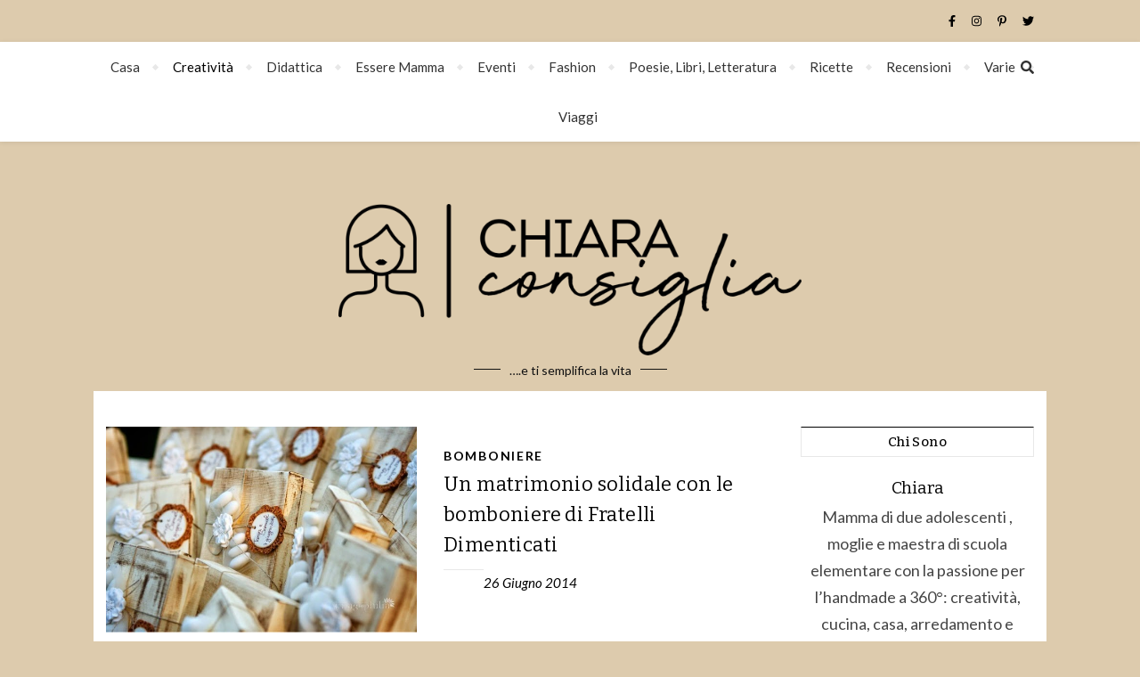

--- FILE ---
content_type: text/html; charset=UTF-8
request_url: https://www.chiaraconsiglia.it/categorie/creativita/bomboniere/page/2/
body_size: 22143
content:
<!DOCTYPE html>
<html dir="ltr" lang="it-IT" prefix="og: https://ogp.me/ns#">
<head>
	<meta charset="UTF-8">
	<meta name="viewport" content="width=device-width, initial-scale=1.0, maximum-scale=1.0, user-scalable=no" />

	<title>Bomboniere | Chiara Consiglia - Part 2</title>

		<!-- All in One SEO 4.9.1.1 - aioseo.com -->
	<meta name="description" content="- Part 2" />
	<meta name="robots" content="noindex, nofollow, max-image-preview:large" />
	<meta name="keywords" content="bomboniere con i gessi,gessi fai da te,il tutorial del giorno: come costruire una scatola porta confetti,la foto del giorno: la bomboniera con la rosa di stoffa. tutorial di sara,rosa di stoffa,bomboniera con rosa di stoffa,la foto del giorno: la bomboniera per battesimo di dilù,chicciolina,la foto del giorno: bomboniere profumate per la prima comunione,la foto del giorno: le scatoline ricavate dalle bottiglie in plastica.l\&#039;idea di dilù" />
	<link rel="canonical" href="https://www.chiaraconsiglia.it/categorie/creativita/bomboniere/page/2/" />
	<link rel="prev" href="https://www.chiaraconsiglia.it/categorie/creativita/bomboniere/" />
	<link rel="next" href="https://www.chiaraconsiglia.it/categorie/creativita/bomboniere/page/3/" />
	<meta name="generator" content="All in One SEO (AIOSEO) 4.9.1.1" />
		<script type="application/ld+json" class="aioseo-schema">
			{"@context":"https:\/\/schema.org","@graph":[{"@type":"BreadcrumbList","@id":"https:\/\/www.chiaraconsiglia.it\/categorie\/creativita\/bomboniere\/page\/2\/#breadcrumblist","itemListElement":[{"@type":"ListItem","@id":"https:\/\/www.chiaraconsiglia.it#listItem","position":1,"name":"Home","item":"https:\/\/www.chiaraconsiglia.it","nextItem":{"@type":"ListItem","@id":"https:\/\/www.chiaraconsiglia.it\/categorie\/creativita\/#listItem","name":"Creativit\u00e0"}},{"@type":"ListItem","@id":"https:\/\/www.chiaraconsiglia.it\/categorie\/creativita\/#listItem","position":2,"name":"Creativit\u00e0","item":"https:\/\/www.chiaraconsiglia.it\/categorie\/creativita\/","nextItem":{"@type":"ListItem","@id":"https:\/\/www.chiaraconsiglia.it\/categorie\/creativita\/bomboniere\/#listItem","name":"Bomboniere"},"previousItem":{"@type":"ListItem","@id":"https:\/\/www.chiaraconsiglia.it#listItem","name":"Home"}},{"@type":"ListItem","@id":"https:\/\/www.chiaraconsiglia.it\/categorie\/creativita\/bomboniere\/#listItem","position":3,"name":"Bomboniere","item":"https:\/\/www.chiaraconsiglia.it\/categorie\/creativita\/bomboniere\/","nextItem":{"@type":"ListItem","@id":"https:\/\/www.chiaraconsiglia.it\/categorie\/creativita\/bomboniere\/page\/2#listItem","name":"Pagina 2"},"previousItem":{"@type":"ListItem","@id":"https:\/\/www.chiaraconsiglia.it\/categorie\/creativita\/#listItem","name":"Creativit\u00e0"}},{"@type":"ListItem","@id":"https:\/\/www.chiaraconsiglia.it\/categorie\/creativita\/bomboniere\/page\/2#listItem","position":4,"name":"Pagina 2","previousItem":{"@type":"ListItem","@id":"https:\/\/www.chiaraconsiglia.it\/categorie\/creativita\/bomboniere\/#listItem","name":"Bomboniere"}}]},{"@type":"CollectionPage","@id":"https:\/\/www.chiaraconsiglia.it\/categorie\/creativita\/bomboniere\/page\/2\/#collectionpage","url":"https:\/\/www.chiaraconsiglia.it\/categorie\/creativita\/bomboniere\/page\/2\/","name":"Bomboniere | Chiara Consiglia - Part 2","description":"- Part 2","inLanguage":"it-IT","isPartOf":{"@id":"https:\/\/www.chiaraconsiglia.it\/#website"},"breadcrumb":{"@id":"https:\/\/www.chiaraconsiglia.it\/categorie\/creativita\/bomboniere\/page\/2\/#breadcrumblist"}},{"@type":"Person","@id":"https:\/\/www.chiaraconsiglia.it\/#person","name":"Chiara","image":{"@type":"ImageObject","@id":"https:\/\/www.chiaraconsiglia.it\/categorie\/creativita\/bomboniere\/page\/2\/#personImage","url":"https:\/\/secure.gravatar.com\/avatar\/784715c0226cc8c4f8016e39dc1b5de81cacd94f877bb685fb6e7d13afa00bdf?s=96&d=identicon&r=g","width":96,"height":96,"caption":"Chiara"}},{"@type":"WebSite","@id":"https:\/\/www.chiaraconsiglia.it\/#website","url":"https:\/\/www.chiaraconsiglia.it\/","name":"Chiara Consiglia","description":"....e ti semplifica la vita","inLanguage":"it-IT","publisher":{"@id":"https:\/\/www.chiaraconsiglia.it\/#person"}}]}
		</script>
		<!-- All in One SEO -->

<link rel='dns-prefetch' href='//fonts.googleapis.com' />
<link rel="alternate" type="application/rss+xml" title="Chiara Consiglia &raquo; Feed" href="https://www.chiaraconsiglia.it/feed/" />
<link rel="alternate" type="application/rss+xml" title="Chiara Consiglia &raquo; Feed dei commenti" href="https://www.chiaraconsiglia.it/comments/feed/" />
<link rel="alternate" type="application/rss+xml" title="Chiara Consiglia &raquo; Bomboniere Feed della categoria" href="https://www.chiaraconsiglia.it/categorie/creativita/bomboniere/feed/" />
<style id='wp-img-auto-sizes-contain-inline-css' type='text/css'>
img:is([sizes=auto i],[sizes^="auto," i]){contain-intrinsic-size:3000px 1500px}
/*# sourceURL=wp-img-auto-sizes-contain-inline-css */
</style>
<link rel='stylesheet' id='twb-open-sans-css' href='https://fonts.googleapis.com/css?family=Open+Sans%3A300%2C400%2C500%2C600%2C700%2C800&#038;display=swap&#038;ver=6.9' type='text/css' media='all' />
<link rel='stylesheet' id='twbbwg-global-css' href='https://www.chiaraconsiglia.it/wp-content/plugins/photo-gallery/booster/assets/css/global.css?ver=1.0.0' type='text/css' media='all' />
<link rel='stylesheet' id='sbi_styles-css' href='https://www.chiaraconsiglia.it/wp-content/plugins/instagram-feed/css/sbi-styles.min.css?ver=6.10.0' type='text/css' media='all' />
<style id='wp-emoji-styles-inline-css' type='text/css'>

	img.wp-smiley, img.emoji {
		display: inline !important;
		border: none !important;
		box-shadow: none !important;
		height: 1em !important;
		width: 1em !important;
		margin: 0 0.07em !important;
		vertical-align: -0.1em !important;
		background: none !important;
		padding: 0 !important;
	}
/*# sourceURL=wp-emoji-styles-inline-css */
</style>
<style id='wp-block-library-inline-css' type='text/css'>
:root{--wp-block-synced-color:#7a00df;--wp-block-synced-color--rgb:122,0,223;--wp-bound-block-color:var(--wp-block-synced-color);--wp-editor-canvas-background:#ddd;--wp-admin-theme-color:#007cba;--wp-admin-theme-color--rgb:0,124,186;--wp-admin-theme-color-darker-10:#006ba1;--wp-admin-theme-color-darker-10--rgb:0,107,160.5;--wp-admin-theme-color-darker-20:#005a87;--wp-admin-theme-color-darker-20--rgb:0,90,135;--wp-admin-border-width-focus:2px}@media (min-resolution:192dpi){:root{--wp-admin-border-width-focus:1.5px}}.wp-element-button{cursor:pointer}:root .has-very-light-gray-background-color{background-color:#eee}:root .has-very-dark-gray-background-color{background-color:#313131}:root .has-very-light-gray-color{color:#eee}:root .has-very-dark-gray-color{color:#313131}:root .has-vivid-green-cyan-to-vivid-cyan-blue-gradient-background{background:linear-gradient(135deg,#00d084,#0693e3)}:root .has-purple-crush-gradient-background{background:linear-gradient(135deg,#34e2e4,#4721fb 50%,#ab1dfe)}:root .has-hazy-dawn-gradient-background{background:linear-gradient(135deg,#faaca8,#dad0ec)}:root .has-subdued-olive-gradient-background{background:linear-gradient(135deg,#fafae1,#67a671)}:root .has-atomic-cream-gradient-background{background:linear-gradient(135deg,#fdd79a,#004a59)}:root .has-nightshade-gradient-background{background:linear-gradient(135deg,#330968,#31cdcf)}:root .has-midnight-gradient-background{background:linear-gradient(135deg,#020381,#2874fc)}:root{--wp--preset--font-size--normal:16px;--wp--preset--font-size--huge:42px}.has-regular-font-size{font-size:1em}.has-larger-font-size{font-size:2.625em}.has-normal-font-size{font-size:var(--wp--preset--font-size--normal)}.has-huge-font-size{font-size:var(--wp--preset--font-size--huge)}.has-text-align-center{text-align:center}.has-text-align-left{text-align:left}.has-text-align-right{text-align:right}.has-fit-text{white-space:nowrap!important}#end-resizable-editor-section{display:none}.aligncenter{clear:both}.items-justified-left{justify-content:flex-start}.items-justified-center{justify-content:center}.items-justified-right{justify-content:flex-end}.items-justified-space-between{justify-content:space-between}.screen-reader-text{border:0;clip-path:inset(50%);height:1px;margin:-1px;overflow:hidden;padding:0;position:absolute;width:1px;word-wrap:normal!important}.screen-reader-text:focus{background-color:#ddd;clip-path:none;color:#444;display:block;font-size:1em;height:auto;left:5px;line-height:normal;padding:15px 23px 14px;text-decoration:none;top:5px;width:auto;z-index:100000}html :where(.has-border-color){border-style:solid}html :where([style*=border-top-color]){border-top-style:solid}html :where([style*=border-right-color]){border-right-style:solid}html :where([style*=border-bottom-color]){border-bottom-style:solid}html :where([style*=border-left-color]){border-left-style:solid}html :where([style*=border-width]){border-style:solid}html :where([style*=border-top-width]){border-top-style:solid}html :where([style*=border-right-width]){border-right-style:solid}html :where([style*=border-bottom-width]){border-bottom-style:solid}html :where([style*=border-left-width]){border-left-style:solid}html :where(img[class*=wp-image-]){height:auto;max-width:100%}:where(figure){margin:0 0 1em}html :where(.is-position-sticky){--wp-admin--admin-bar--position-offset:var(--wp-admin--admin-bar--height,0px)}@media screen and (max-width:600px){html :where(.is-position-sticky){--wp-admin--admin-bar--position-offset:0px}}

/*# sourceURL=wp-block-library-inline-css */
</style><style id='wp-block-image-inline-css' type='text/css'>
.wp-block-image>a,.wp-block-image>figure>a{display:inline-block}.wp-block-image img{box-sizing:border-box;height:auto;max-width:100%;vertical-align:bottom}@media not (prefers-reduced-motion){.wp-block-image img.hide{visibility:hidden}.wp-block-image img.show{animation:show-content-image .4s}}.wp-block-image[style*=border-radius] img,.wp-block-image[style*=border-radius]>a{border-radius:inherit}.wp-block-image.has-custom-border img{box-sizing:border-box}.wp-block-image.aligncenter{text-align:center}.wp-block-image.alignfull>a,.wp-block-image.alignwide>a{width:100%}.wp-block-image.alignfull img,.wp-block-image.alignwide img{height:auto;width:100%}.wp-block-image .aligncenter,.wp-block-image .alignleft,.wp-block-image .alignright,.wp-block-image.aligncenter,.wp-block-image.alignleft,.wp-block-image.alignright{display:table}.wp-block-image .aligncenter>figcaption,.wp-block-image .alignleft>figcaption,.wp-block-image .alignright>figcaption,.wp-block-image.aligncenter>figcaption,.wp-block-image.alignleft>figcaption,.wp-block-image.alignright>figcaption{caption-side:bottom;display:table-caption}.wp-block-image .alignleft{float:left;margin:.5em 1em .5em 0}.wp-block-image .alignright{float:right;margin:.5em 0 .5em 1em}.wp-block-image .aligncenter{margin-left:auto;margin-right:auto}.wp-block-image :where(figcaption){margin-bottom:1em;margin-top:.5em}.wp-block-image.is-style-circle-mask img{border-radius:9999px}@supports ((-webkit-mask-image:none) or (mask-image:none)) or (-webkit-mask-image:none){.wp-block-image.is-style-circle-mask img{border-radius:0;-webkit-mask-image:url('data:image/svg+xml;utf8,<svg viewBox="0 0 100 100" xmlns="http://www.w3.org/2000/svg"><circle cx="50" cy="50" r="50"/></svg>');mask-image:url('data:image/svg+xml;utf8,<svg viewBox="0 0 100 100" xmlns="http://www.w3.org/2000/svg"><circle cx="50" cy="50" r="50"/></svg>');mask-mode:alpha;-webkit-mask-position:center;mask-position:center;-webkit-mask-repeat:no-repeat;mask-repeat:no-repeat;-webkit-mask-size:contain;mask-size:contain}}:root :where(.wp-block-image.is-style-rounded img,.wp-block-image .is-style-rounded img){border-radius:9999px}.wp-block-image figure{margin:0}.wp-lightbox-container{display:flex;flex-direction:column;position:relative}.wp-lightbox-container img{cursor:zoom-in}.wp-lightbox-container img:hover+button{opacity:1}.wp-lightbox-container button{align-items:center;backdrop-filter:blur(16px) saturate(180%);background-color:#5a5a5a40;border:none;border-radius:4px;cursor:zoom-in;display:flex;height:20px;justify-content:center;opacity:0;padding:0;position:absolute;right:16px;text-align:center;top:16px;width:20px;z-index:100}@media not (prefers-reduced-motion){.wp-lightbox-container button{transition:opacity .2s ease}}.wp-lightbox-container button:focus-visible{outline:3px auto #5a5a5a40;outline:3px auto -webkit-focus-ring-color;outline-offset:3px}.wp-lightbox-container button:hover{cursor:pointer;opacity:1}.wp-lightbox-container button:focus{opacity:1}.wp-lightbox-container button:focus,.wp-lightbox-container button:hover,.wp-lightbox-container button:not(:hover):not(:active):not(.has-background){background-color:#5a5a5a40;border:none}.wp-lightbox-overlay{box-sizing:border-box;cursor:zoom-out;height:100vh;left:0;overflow:hidden;position:fixed;top:0;visibility:hidden;width:100%;z-index:100000}.wp-lightbox-overlay .close-button{align-items:center;cursor:pointer;display:flex;justify-content:center;min-height:40px;min-width:40px;padding:0;position:absolute;right:calc(env(safe-area-inset-right) + 16px);top:calc(env(safe-area-inset-top) + 16px);z-index:5000000}.wp-lightbox-overlay .close-button:focus,.wp-lightbox-overlay .close-button:hover,.wp-lightbox-overlay .close-button:not(:hover):not(:active):not(.has-background){background:none;border:none}.wp-lightbox-overlay .lightbox-image-container{height:var(--wp--lightbox-container-height);left:50%;overflow:hidden;position:absolute;top:50%;transform:translate(-50%,-50%);transform-origin:top left;width:var(--wp--lightbox-container-width);z-index:9999999999}.wp-lightbox-overlay .wp-block-image{align-items:center;box-sizing:border-box;display:flex;height:100%;justify-content:center;margin:0;position:relative;transform-origin:0 0;width:100%;z-index:3000000}.wp-lightbox-overlay .wp-block-image img{height:var(--wp--lightbox-image-height);min-height:var(--wp--lightbox-image-height);min-width:var(--wp--lightbox-image-width);width:var(--wp--lightbox-image-width)}.wp-lightbox-overlay .wp-block-image figcaption{display:none}.wp-lightbox-overlay button{background:none;border:none}.wp-lightbox-overlay .scrim{background-color:#fff;height:100%;opacity:.9;position:absolute;width:100%;z-index:2000000}.wp-lightbox-overlay.active{visibility:visible}@media not (prefers-reduced-motion){.wp-lightbox-overlay.active{animation:turn-on-visibility .25s both}.wp-lightbox-overlay.active img{animation:turn-on-visibility .35s both}.wp-lightbox-overlay.show-closing-animation:not(.active){animation:turn-off-visibility .35s both}.wp-lightbox-overlay.show-closing-animation:not(.active) img{animation:turn-off-visibility .25s both}.wp-lightbox-overlay.zoom.active{animation:none;opacity:1;visibility:visible}.wp-lightbox-overlay.zoom.active .lightbox-image-container{animation:lightbox-zoom-in .4s}.wp-lightbox-overlay.zoom.active .lightbox-image-container img{animation:none}.wp-lightbox-overlay.zoom.active .scrim{animation:turn-on-visibility .4s forwards}.wp-lightbox-overlay.zoom.show-closing-animation:not(.active){animation:none}.wp-lightbox-overlay.zoom.show-closing-animation:not(.active) .lightbox-image-container{animation:lightbox-zoom-out .4s}.wp-lightbox-overlay.zoom.show-closing-animation:not(.active) .lightbox-image-container img{animation:none}.wp-lightbox-overlay.zoom.show-closing-animation:not(.active) .scrim{animation:turn-off-visibility .4s forwards}}@keyframes show-content-image{0%{visibility:hidden}99%{visibility:hidden}to{visibility:visible}}@keyframes turn-on-visibility{0%{opacity:0}to{opacity:1}}@keyframes turn-off-visibility{0%{opacity:1;visibility:visible}99%{opacity:0;visibility:visible}to{opacity:0;visibility:hidden}}@keyframes lightbox-zoom-in{0%{transform:translate(calc((-100vw + var(--wp--lightbox-scrollbar-width))/2 + var(--wp--lightbox-initial-left-position)),calc(-50vh + var(--wp--lightbox-initial-top-position))) scale(var(--wp--lightbox-scale))}to{transform:translate(-50%,-50%) scale(1)}}@keyframes lightbox-zoom-out{0%{transform:translate(-50%,-50%) scale(1);visibility:visible}99%{visibility:visible}to{transform:translate(calc((-100vw + var(--wp--lightbox-scrollbar-width))/2 + var(--wp--lightbox-initial-left-position)),calc(-50vh + var(--wp--lightbox-initial-top-position))) scale(var(--wp--lightbox-scale));visibility:hidden}}
/*# sourceURL=https://www.chiaraconsiglia.it/wp-includes/blocks/image/style.min.css */
</style>
<style id='wp-block-paragraph-inline-css' type='text/css'>
.is-small-text{font-size:.875em}.is-regular-text{font-size:1em}.is-large-text{font-size:2.25em}.is-larger-text{font-size:3em}.has-drop-cap:not(:focus):first-letter{float:left;font-size:8.4em;font-style:normal;font-weight:100;line-height:.68;margin:.05em .1em 0 0;text-transform:uppercase}body.rtl .has-drop-cap:not(:focus):first-letter{float:none;margin-left:.1em}p.has-drop-cap.has-background{overflow:hidden}:root :where(p.has-background){padding:1.25em 2.375em}:where(p.has-text-color:not(.has-link-color)) a{color:inherit}p.has-text-align-left[style*="writing-mode:vertical-lr"],p.has-text-align-right[style*="writing-mode:vertical-rl"]{rotate:180deg}
/*# sourceURL=https://www.chiaraconsiglia.it/wp-includes/blocks/paragraph/style.min.css */
</style>
<style id='global-styles-inline-css' type='text/css'>
:root{--wp--preset--aspect-ratio--square: 1;--wp--preset--aspect-ratio--4-3: 4/3;--wp--preset--aspect-ratio--3-4: 3/4;--wp--preset--aspect-ratio--3-2: 3/2;--wp--preset--aspect-ratio--2-3: 2/3;--wp--preset--aspect-ratio--16-9: 16/9;--wp--preset--aspect-ratio--9-16: 9/16;--wp--preset--color--black: #000000;--wp--preset--color--cyan-bluish-gray: #abb8c3;--wp--preset--color--white: #ffffff;--wp--preset--color--pale-pink: #f78da7;--wp--preset--color--vivid-red: #cf2e2e;--wp--preset--color--luminous-vivid-orange: #ff6900;--wp--preset--color--luminous-vivid-amber: #fcb900;--wp--preset--color--light-green-cyan: #7bdcb5;--wp--preset--color--vivid-green-cyan: #00d084;--wp--preset--color--pale-cyan-blue: #8ed1fc;--wp--preset--color--vivid-cyan-blue: #0693e3;--wp--preset--color--vivid-purple: #9b51e0;--wp--preset--gradient--vivid-cyan-blue-to-vivid-purple: linear-gradient(135deg,rgb(6,147,227) 0%,rgb(155,81,224) 100%);--wp--preset--gradient--light-green-cyan-to-vivid-green-cyan: linear-gradient(135deg,rgb(122,220,180) 0%,rgb(0,208,130) 100%);--wp--preset--gradient--luminous-vivid-amber-to-luminous-vivid-orange: linear-gradient(135deg,rgb(252,185,0) 0%,rgb(255,105,0) 100%);--wp--preset--gradient--luminous-vivid-orange-to-vivid-red: linear-gradient(135deg,rgb(255,105,0) 0%,rgb(207,46,46) 100%);--wp--preset--gradient--very-light-gray-to-cyan-bluish-gray: linear-gradient(135deg,rgb(238,238,238) 0%,rgb(169,184,195) 100%);--wp--preset--gradient--cool-to-warm-spectrum: linear-gradient(135deg,rgb(74,234,220) 0%,rgb(151,120,209) 20%,rgb(207,42,186) 40%,rgb(238,44,130) 60%,rgb(251,105,98) 80%,rgb(254,248,76) 100%);--wp--preset--gradient--blush-light-purple: linear-gradient(135deg,rgb(255,206,236) 0%,rgb(152,150,240) 100%);--wp--preset--gradient--blush-bordeaux: linear-gradient(135deg,rgb(254,205,165) 0%,rgb(254,45,45) 50%,rgb(107,0,62) 100%);--wp--preset--gradient--luminous-dusk: linear-gradient(135deg,rgb(255,203,112) 0%,rgb(199,81,192) 50%,rgb(65,88,208) 100%);--wp--preset--gradient--pale-ocean: linear-gradient(135deg,rgb(255,245,203) 0%,rgb(182,227,212) 50%,rgb(51,167,181) 100%);--wp--preset--gradient--electric-grass: linear-gradient(135deg,rgb(202,248,128) 0%,rgb(113,206,126) 100%);--wp--preset--gradient--midnight: linear-gradient(135deg,rgb(2,3,129) 0%,rgb(40,116,252) 100%);--wp--preset--font-size--small: 13px;--wp--preset--font-size--medium: 20px;--wp--preset--font-size--large: 36px;--wp--preset--font-size--x-large: 42px;--wp--preset--spacing--20: 0.44rem;--wp--preset--spacing--30: 0.67rem;--wp--preset--spacing--40: 1rem;--wp--preset--spacing--50: 1.5rem;--wp--preset--spacing--60: 2.25rem;--wp--preset--spacing--70: 3.38rem;--wp--preset--spacing--80: 5.06rem;--wp--preset--shadow--natural: 6px 6px 9px rgba(0, 0, 0, 0.2);--wp--preset--shadow--deep: 12px 12px 50px rgba(0, 0, 0, 0.4);--wp--preset--shadow--sharp: 6px 6px 0px rgba(0, 0, 0, 0.2);--wp--preset--shadow--outlined: 6px 6px 0px -3px rgb(255, 255, 255), 6px 6px rgb(0, 0, 0);--wp--preset--shadow--crisp: 6px 6px 0px rgb(0, 0, 0);}:where(.is-layout-flex){gap: 0.5em;}:where(.is-layout-grid){gap: 0.5em;}body .is-layout-flex{display: flex;}.is-layout-flex{flex-wrap: wrap;align-items: center;}.is-layout-flex > :is(*, div){margin: 0;}body .is-layout-grid{display: grid;}.is-layout-grid > :is(*, div){margin: 0;}:where(.wp-block-columns.is-layout-flex){gap: 2em;}:where(.wp-block-columns.is-layout-grid){gap: 2em;}:where(.wp-block-post-template.is-layout-flex){gap: 1.25em;}:where(.wp-block-post-template.is-layout-grid){gap: 1.25em;}.has-black-color{color: var(--wp--preset--color--black) !important;}.has-cyan-bluish-gray-color{color: var(--wp--preset--color--cyan-bluish-gray) !important;}.has-white-color{color: var(--wp--preset--color--white) !important;}.has-pale-pink-color{color: var(--wp--preset--color--pale-pink) !important;}.has-vivid-red-color{color: var(--wp--preset--color--vivid-red) !important;}.has-luminous-vivid-orange-color{color: var(--wp--preset--color--luminous-vivid-orange) !important;}.has-luminous-vivid-amber-color{color: var(--wp--preset--color--luminous-vivid-amber) !important;}.has-light-green-cyan-color{color: var(--wp--preset--color--light-green-cyan) !important;}.has-vivid-green-cyan-color{color: var(--wp--preset--color--vivid-green-cyan) !important;}.has-pale-cyan-blue-color{color: var(--wp--preset--color--pale-cyan-blue) !important;}.has-vivid-cyan-blue-color{color: var(--wp--preset--color--vivid-cyan-blue) !important;}.has-vivid-purple-color{color: var(--wp--preset--color--vivid-purple) !important;}.has-black-background-color{background-color: var(--wp--preset--color--black) !important;}.has-cyan-bluish-gray-background-color{background-color: var(--wp--preset--color--cyan-bluish-gray) !important;}.has-white-background-color{background-color: var(--wp--preset--color--white) !important;}.has-pale-pink-background-color{background-color: var(--wp--preset--color--pale-pink) !important;}.has-vivid-red-background-color{background-color: var(--wp--preset--color--vivid-red) !important;}.has-luminous-vivid-orange-background-color{background-color: var(--wp--preset--color--luminous-vivid-orange) !important;}.has-luminous-vivid-amber-background-color{background-color: var(--wp--preset--color--luminous-vivid-amber) !important;}.has-light-green-cyan-background-color{background-color: var(--wp--preset--color--light-green-cyan) !important;}.has-vivid-green-cyan-background-color{background-color: var(--wp--preset--color--vivid-green-cyan) !important;}.has-pale-cyan-blue-background-color{background-color: var(--wp--preset--color--pale-cyan-blue) !important;}.has-vivid-cyan-blue-background-color{background-color: var(--wp--preset--color--vivid-cyan-blue) !important;}.has-vivid-purple-background-color{background-color: var(--wp--preset--color--vivid-purple) !important;}.has-black-border-color{border-color: var(--wp--preset--color--black) !important;}.has-cyan-bluish-gray-border-color{border-color: var(--wp--preset--color--cyan-bluish-gray) !important;}.has-white-border-color{border-color: var(--wp--preset--color--white) !important;}.has-pale-pink-border-color{border-color: var(--wp--preset--color--pale-pink) !important;}.has-vivid-red-border-color{border-color: var(--wp--preset--color--vivid-red) !important;}.has-luminous-vivid-orange-border-color{border-color: var(--wp--preset--color--luminous-vivid-orange) !important;}.has-luminous-vivid-amber-border-color{border-color: var(--wp--preset--color--luminous-vivid-amber) !important;}.has-light-green-cyan-border-color{border-color: var(--wp--preset--color--light-green-cyan) !important;}.has-vivid-green-cyan-border-color{border-color: var(--wp--preset--color--vivid-green-cyan) !important;}.has-pale-cyan-blue-border-color{border-color: var(--wp--preset--color--pale-cyan-blue) !important;}.has-vivid-cyan-blue-border-color{border-color: var(--wp--preset--color--vivid-cyan-blue) !important;}.has-vivid-purple-border-color{border-color: var(--wp--preset--color--vivid-purple) !important;}.has-vivid-cyan-blue-to-vivid-purple-gradient-background{background: var(--wp--preset--gradient--vivid-cyan-blue-to-vivid-purple) !important;}.has-light-green-cyan-to-vivid-green-cyan-gradient-background{background: var(--wp--preset--gradient--light-green-cyan-to-vivid-green-cyan) !important;}.has-luminous-vivid-amber-to-luminous-vivid-orange-gradient-background{background: var(--wp--preset--gradient--luminous-vivid-amber-to-luminous-vivid-orange) !important;}.has-luminous-vivid-orange-to-vivid-red-gradient-background{background: var(--wp--preset--gradient--luminous-vivid-orange-to-vivid-red) !important;}.has-very-light-gray-to-cyan-bluish-gray-gradient-background{background: var(--wp--preset--gradient--very-light-gray-to-cyan-bluish-gray) !important;}.has-cool-to-warm-spectrum-gradient-background{background: var(--wp--preset--gradient--cool-to-warm-spectrum) !important;}.has-blush-light-purple-gradient-background{background: var(--wp--preset--gradient--blush-light-purple) !important;}.has-blush-bordeaux-gradient-background{background: var(--wp--preset--gradient--blush-bordeaux) !important;}.has-luminous-dusk-gradient-background{background: var(--wp--preset--gradient--luminous-dusk) !important;}.has-pale-ocean-gradient-background{background: var(--wp--preset--gradient--pale-ocean) !important;}.has-electric-grass-gradient-background{background: var(--wp--preset--gradient--electric-grass) !important;}.has-midnight-gradient-background{background: var(--wp--preset--gradient--midnight) !important;}.has-small-font-size{font-size: var(--wp--preset--font-size--small) !important;}.has-medium-font-size{font-size: var(--wp--preset--font-size--medium) !important;}.has-large-font-size{font-size: var(--wp--preset--font-size--large) !important;}.has-x-large-font-size{font-size: var(--wp--preset--font-size--x-large) !important;}
/*# sourceURL=global-styles-inline-css */
</style>

<style id='classic-theme-styles-inline-css' type='text/css'>
/*! This file is auto-generated */
.wp-block-button__link{color:#fff;background-color:#32373c;border-radius:9999px;box-shadow:none;text-decoration:none;padding:calc(.667em + 2px) calc(1.333em + 2px);font-size:1.125em}.wp-block-file__button{background:#32373c;color:#fff;text-decoration:none}
/*# sourceURL=/wp-includes/css/classic-themes.min.css */
</style>
<link rel='stylesheet' id='latest-posts-widget-css' href='https://www.chiaraconsiglia.it/wp-content/plugins/latest-posts-widget/latest-posts.css?ver=6.9' type='text/css' media='all' />
<link rel='stylesheet' id='bwg_fonts-css' href='https://www.chiaraconsiglia.it/wp-content/plugins/photo-gallery/css/bwg-fonts/fonts.css?ver=0.0.1' type='text/css' media='all' />
<link rel='stylesheet' id='sumoselect-css' href='https://www.chiaraconsiglia.it/wp-content/plugins/photo-gallery/css/sumoselect.min.css?ver=3.4.6' type='text/css' media='all' />
<link rel='stylesheet' id='mCustomScrollbar-css' href='https://www.chiaraconsiglia.it/wp-content/plugins/photo-gallery/css/jquery.mCustomScrollbar.min.css?ver=3.1.5' type='text/css' media='all' />
<link rel='stylesheet' id='bwg_frontend-css' href='https://www.chiaraconsiglia.it/wp-content/plugins/photo-gallery/css/styles.min.css?ver=1.8.35' type='text/css' media='all' />
<link rel='stylesheet' id='bard-style-css' href='https://www.chiaraconsiglia.it/wp-content/themes/bard-pro-premium/style.css?ver=2.4.3' type='text/css' media='all' />
<link rel='stylesheet' id='bard-responsive-css' href='https://www.chiaraconsiglia.it/wp-content/themes/bard-pro-premium/assets/css/responsive.css?ver=2.4.3' type='text/css' media='all' />
<link rel='stylesheet' id='fontello-css' href='https://www.chiaraconsiglia.it/wp-content/themes/bard-pro-premium/assets/css/fontello.css?ver=2.4.3' type='text/css' media='all' />
<link rel='stylesheet' id='slick-css' href='https://www.chiaraconsiglia.it/wp-content/themes/bard-pro-premium/assets/css/slick.css?ver=6.9' type='text/css' media='all' />
<link rel='stylesheet' id='scrollbar-css' href='https://www.chiaraconsiglia.it/wp-content/themes/bard-pro-premium/assets/css/perfect-scrollbar.css?ver=6.9' type='text/css' media='all' />
<link rel='stylesheet' id='bard_enqueue_Unna-css' href='https://fonts.googleapis.com/css?family=Unna%3A100%2C200%2C300%2C400%2C400i%2C500%2C600%2C700%2C800%2C900&#038;ver=1.0.0' type='text/css' media='all' />
<link rel='stylesheet' id='bard_enqueue_Lato-css' href='https://fonts.googleapis.com/css?family=Lato%3A100%2C200%2C300%2C400%2C400i%2C500%2C600%2C700%2C800%2C900&#038;ver=1.0.0' type='text/css' media='all' />
<link rel='stylesheet' id='bard_enqueue_Bitter-css' href='https://fonts.googleapis.com/css?family=Bitter%3A100%2C200%2C300%2C400%2C400i%2C500%2C600%2C700%2C800%2C900&#038;ver=1.0.0' type='text/css' media='all' />
<link rel='stylesheet' id='newsletter-css' href='https://www.chiaraconsiglia.it/wp-content/plugins/newsletter/style.css?ver=9.1.0' type='text/css' media='all' />
<script type="text/javascript" src="https://www.chiaraconsiglia.it/wp-includes/js/jquery/jquery.min.js?ver=3.7.1" id="jquery-core-js"></script>
<script type="text/javascript" src="https://www.chiaraconsiglia.it/wp-includes/js/jquery/jquery-migrate.min.js?ver=3.4.1" id="jquery-migrate-js"></script>
<script type="text/javascript" src="https://www.chiaraconsiglia.it/wp-content/plugins/photo-gallery/booster/assets/js/circle-progress.js?ver=1.2.2" id="twbbwg-circle-js"></script>
<script type="text/javascript" id="twbbwg-global-js-extra">
/* <![CDATA[ */
var twb = {"nonce":"db5c3e0e43","ajax_url":"https://www.chiaraconsiglia.it/wp-admin/admin-ajax.php","plugin_url":"https://www.chiaraconsiglia.it/wp-content/plugins/photo-gallery/booster","href":"https://www.chiaraconsiglia.it/wp-admin/admin.php?page=twbbwg_photo-gallery"};
var twb = {"nonce":"db5c3e0e43","ajax_url":"https://www.chiaraconsiglia.it/wp-admin/admin-ajax.php","plugin_url":"https://www.chiaraconsiglia.it/wp-content/plugins/photo-gallery/booster","href":"https://www.chiaraconsiglia.it/wp-admin/admin.php?page=twbbwg_photo-gallery"};
//# sourceURL=twbbwg-global-js-extra
/* ]]> */
</script>
<script type="text/javascript" src="https://www.chiaraconsiglia.it/wp-content/plugins/photo-gallery/booster/assets/js/global.js?ver=1.0.0" id="twbbwg-global-js"></script>
<script type="text/javascript" src="https://www.chiaraconsiglia.it/wp-content/plugins/photo-gallery/js/jquery.sumoselect.min.js?ver=3.4.6" id="sumoselect-js"></script>
<script type="text/javascript" src="https://www.chiaraconsiglia.it/wp-content/plugins/photo-gallery/js/tocca.min.js?ver=2.0.9" id="bwg_mobile-js"></script>
<script type="text/javascript" src="https://www.chiaraconsiglia.it/wp-content/plugins/photo-gallery/js/jquery.mCustomScrollbar.concat.min.js?ver=3.1.5" id="mCustomScrollbar-js"></script>
<script type="text/javascript" src="https://www.chiaraconsiglia.it/wp-content/plugins/photo-gallery/js/jquery.fullscreen.min.js?ver=0.6.0" id="jquery-fullscreen-js"></script>
<script type="text/javascript" id="bwg_frontend-js-extra">
/* <![CDATA[ */
var bwg_objectsL10n = {"bwg_field_required":"campo obbligatorio.","bwg_mail_validation":"Questo non \u00e8 un indirizzo email valido. ","bwg_search_result":"Non ci sono immagini corrispondenti alla tua ricerca.","bwg_select_tag":"Select Tag","bwg_order_by":"Order By","bwg_search":"Cerca","bwg_show_ecommerce":"Show Ecommerce","bwg_hide_ecommerce":"Hide Ecommerce","bwg_show_comments":"Mostra commenti","bwg_hide_comments":"Nascondi commenti","bwg_restore":"Ripristina","bwg_maximize":"Massimizza","bwg_fullscreen":"Schermo intero","bwg_exit_fullscreen":"Uscire a schermo intero","bwg_search_tag":"SEARCH...","bwg_tag_no_match":"No tags found","bwg_all_tags_selected":"All tags selected","bwg_tags_selected":"tags selected","play":"Riproduci","pause":"Pausa","is_pro":"","bwg_play":"Riproduci","bwg_pause":"Pausa","bwg_hide_info":"Nascondi informazioni","bwg_show_info":"Mostra info","bwg_hide_rating":"Hide rating","bwg_show_rating":"Show rating","ok":"Ok","cancel":"Cancel","select_all":"Select all","lazy_load":"0","lazy_loader":"https://www.chiaraconsiglia.it/wp-content/plugins/photo-gallery/images/ajax_loader.png","front_ajax":"0","bwg_tag_see_all":"vedi tutti i tag","bwg_tag_see_less":"see less tags"};
//# sourceURL=bwg_frontend-js-extra
/* ]]> */
</script>
<script type="text/javascript" src="https://www.chiaraconsiglia.it/wp-content/plugins/photo-gallery/js/scripts.min.js?ver=1.8.35" id="bwg_frontend-js"></script>
<link rel="https://api.w.org/" href="https://www.chiaraconsiglia.it/wp-json/" /><link rel="alternate" title="JSON" type="application/json" href="https://www.chiaraconsiglia.it/wp-json/wp/v2/categories/465" /><link rel="EditURI" type="application/rsd+xml" title="RSD" href="https://www.chiaraconsiglia.it/xmlrpc.php?rsd" />
<meta name="generator" content="WordPress 6.9" />
<meta property="og:image" content="https://www.chiaraconsiglia.it/wp-content/uploads/2023/07/cropped-ChiaraConsiglia_logo-per-sito-1.png"/><meta property="og:title" content="Chiara Consiglia"/><meta property="og:description" content="....e ti semplifica la vita" /><meta property="og:url" content="https://www.chiaraconsiglia.it/" /><meta property="og:type" content="website"><meta property="og:locale" content="it_it" /><meta property="og:site_name" content="Chiara Consiglia"/><style id="bard_dynamic_css">#top-bar,#top-menu .sub-menu {background-color: #ddcbad;}#top-bar a {color: #000000;}#top-menu .sub-menu,#top-menu .sub-menu a {border-color: rgba(0,0,0, 0.05);}#top-bar a:hover,#top-bar li.current-menu-item > a,#top-bar li.current-menu-ancestor > a,#top-bar .sub-menu li.current-menu-item > a,#top-bar .sub-menu li.current-menu-ancestor > a {color: #ddcbad;}.header-logo a,.site-description,.header-socials-icon {color: #111111;}.site-description:before,.site-description:after {background: #111111;}.header-logo a:hover,.header-socials-icon:hover {color: #111111;}.entry-header {background-color: #ddcbad;}#main-nav,#main-menu .sub-menu,#main-nav #s {background-color: #ffffff;}#main-nav a,#main-nav .svg-inline--fa,#main-nav #s {color: #333333;}.main-nav-sidebar div span,.mobile-menu-btn span,.btn-tooltip {background-color: #333333;}.btn-tooltip:before {border-top-color: #333333;}#main-nav {box-shadow: 0px 1px 5px rgba(51,51,51, 0.1);}#main-menu .sub-menu,#main-menu .sub-menu a {border-color: rgba(51,51,51, 0.05);}#main-nav #s::-webkit-input-placeholder { /* Chrome/Opera/Safari */color: rgba(51,51,51, 0.7);}#main-nav #s::-moz-placeholder { /* Firefox 19+ */color: rgba(51,51,51, 0.7);}#main-nav #s:-ms-input-placeholder { /* IE 10+ */color: rgba(51,51,51, 0.7);}#main-nav #s:-moz-placeholder { /* Firefox 18- */color: rgba(51,51,51, 0.7);}#main-nav a:hover,#main-nav .svg-inline--fa:hover,#main-nav li.current-menu-item > a,#main-nav li.current-menu-ancestor > a,#main-nav .sub-menu li.current-menu-item > a,#main-nav .sub-menu li.current-menu-ancestor > a {color: #000000;}.main-nav-sidebar:hover div span {background-color: #000000;}/* Background */.sidebar-alt,.main-content,.featured-slider-area,#featured-links,.page-content select,.page-content input,.page-content textarea,.page-content #featured-links h6 {background-color: #ffffff;}.featured-link .cv-inner {border-color: rgba(255,255,255, 0.4);}.featured-link:hover .cv-inner {border-color: rgba(255,255,255, 0.8);}.bard_promo_box_widget h6 {background-color: #ffffff;}.bard_promo_box_widget .promo-box:after{border-color: #ffffff;}/* Text */.page-content,.page-content select,.page-content input,.page-content textarea,.page-content .bard-widget a,.bard_promo_box_widget h6 {color: #464646;}/* Title */.page-content h1,.page-content h1,.page-content h2,.page-content h3,.page-content h4,.page-content h5,.page-content h6,.page-content .post-title a,.page-content .post-author a,.page-content .author-description h3 a,.page-content .related-posts h5 a,.page-content .blog-pagination .previous-page a,.page-content .blog-pagination .next-page a,blockquote,.page-content .post-share a,.page-content .comment-author,.page-content .read-more a {color: #030303;}.sidebar-alt-close-btn span,.widget_mc4wp_form_widget .widget-title h4:after,.widget_wysija .widget-title h4:after {background-color: #030303;}.page-content .read-more a:hover,.page-content .post-title a:hover {color: rgba(3,3,3, 0.75);}/* Meta */.page-content .post-author,.page-content .post-meta,.page-content .post-meta a,.page-content .related-post-date,.page-content .comment-meta a,.page-content .author-share a,.page-content .post-tags a,.page-content .tagcloud a,.widget_categories li,.widget_archive li,.bard-subscribe-text p,.rpwwt-post-author,.rpwwt-post-categories,.rpwwt-post-date,.rpwwt-post-comments-number,.single-navigation span,.comment-notes {color: #000000;}.page-content input::-webkit-input-placeholder { /* Chrome/Opera/Safari */color: #000000;}.page-content input::-moz-placeholder { /* Firefox 19+ */color: #000000;}.page-content input:-ms-input-placeholder { /* IE 10+ */color: #000000;}.page-content input:-moz-placeholder { /* Firefox 18- */color: #000000;}/* Accent */.page-content a,.post-categories,#page-wrap .bard-widget.widget_text a,#page-wrap .bard-widget.bard_author_widget a,.scrolltop,.required {color: #000000;}/* Disable TMP.page-content .elementor a,.page-content .elementor a:hover {color: inherit;}*/.page-content .widget-title h4 {border-top-color: #000000; }.ps-container > .ps-scrollbar-y-rail > .ps-scrollbar-y,.read-more a:after {background: #000000;}.page-content a:hover,.scrolltop:hover {color: rgba(0,0,0, 0.8);}blockquote {border-color: #000000;}.slide-caption {color: #ffffff;background: #000000;}.page-content .wprm-rating-star svg polygon {stroke: #000000;}.page-content .wprm-rating-star-full svg polygon,.page-content .wprm-comment-rating svg path,.page-content .comment-form-wprm-rating svg path{fill: #000000;}/* Selection */::-moz-selection {color: #ffffff;background: #62ad20;}::selection {color: #ffffff;background: #62ad20;}/* Border */.page-content .post-footer,.blog-list-style,.page-content .author-description,.page-content .single-navigation,.page-content .related-posts,.page-content .entry-comments,.widget-title h4,.page-content .bard-widget li,.page-content #wp-calendar,.page-content #wp-calendar caption,.page-content #wp-calendar tbody td,.page-content .widget_nav_menu li a,.page-content .widget_pages li a,.page-content .tagcloud a,.page-content select,.page-content input,.page-content textarea,.post-tags a,.gallery-caption,.wp-caption-text,table tr,table th,table td,pre,.page-content .wprm-recipe-instruction,.page-content .social-icons a {border-color: #e8e8e8;}.page-content .wprm-recipe {box-shadow: 0 0 3px 1px #e8e8e8;}hr,.border-divider,#main-menu > li:after {background-color: #e8e8e8;}.sticky,.bard-widget.widget_mc4wp_form_widget,.bard-widget.widget_wysija,.wprm-recipe-details-container,.wprm-recipe-notes-container p {background-color: #f6f6f6;}/* Buttons */.widget_search .svg-fa-wrap,.widget_search #searchsubmit,.page-content input.submit,.page-content .blog-pagination.numeric a,.page-content .blog-pagination.load-more a,.page-content .post-password-form input[type="submit"],.page-content .wpcf7 [type="submit"],.page-content .wprm-recipe-print,.page-content .wprm-jump-to-recipe-shortcode,.page-content .wprm-print-recipe-shortcode {color: #ffffff;background-color: #ddcbad;}.page-content input.submit:hover,.page-content .blog-pagination.numeric a:hover,.page-content .blog-pagination.numeric span,.page-content .blog-pagination.load-more a:hover,.page-content .widget_mc4wp_form_widget input[type="submit"],.page-content .widget_wysija input[type="submit"],.page-content .post-password-form input[type="submit"]:hover,.page-content .wpcf7 [type="submit"]:hover,.page-content .wprm-recipe-print:hover,.page-content .wprm-jump-to-recipe-shortcode:hover,.page-content .wprm-print-recipe-shortcode:hover {color: #ffffff;background-color: #ddcbad;}/* Image Overlay */.image-overlay,#infscr-loading,.page-content h4.image-overlay,.image-overlay a,.page-content .image-overlay a,#featured-slider .slider-dots,.header-slider-dots {color: #ffffff;}.header-slider-dots .slick-active,.entry-header-slider .slick-arrow,.post-slider .slick-arrow,#featured-slider .slick-arrow,.slider-title:after {background: #ffffff;}.image-overlay,#infscr-loading,.page-content h4.image-overlay {background-color: rgba(94,94,94, 0.3);}/* Background */#page-footer,#page-footer select,#page-footer input,#page-footer textarea {background-color: #ffffff;}.footer-socials,.footer-widgets,.instagram-title h4 {background-color: #ddcbad;}/* Text */#page-footer,#page-footer a,#page-footer select,#page-footer input,#page-footer textarea {color: #282828;}/* Title */#page-footer h1,#page-footer h2,#page-footer h3,#page-footer h4,#page-footer h5,#page-footer h6,#page-footer .footer-socials a {color: #5b5b5b;}/* Accent */#page-footer a:hover,#page-footer .copyright-info a:hover,#page-footer .footer-menu-container a:hover {color: #00a9ff;}/* Border */#page-footer a,.alt-widget-title,#page-footer .bard-widget li,#page-footer #wp-calendar,#page-footer #wp-calendar caption,#page-footer #wp-calendar th,#page-footer #wp-calendar td,#page-footer .widget_nav_menu li a,#page-footer .social-icons a,#page-footer select,#page-footer input,#page-footer textarea,.footer-widgets {border-color: #e8e8e8;}#page-footer hr {background-color: #e8e8e8;}/* Copyright */.footer-copyright {background-color: #ffffff;}.copyright-info,#page-footer .copyright-info a,.footer-menu-container,#page-footer .footer-menu-container a {color: #b7b7b7;}.bard-preloader-wrap {background-color: #ffffff;}@media screen and ( max-width: 768px ) {.header-logo .site-title,.header-logo .logo-img {display: none;}.mobile-logo {display: table !important;}}@media screen and ( max-width: 768px ) {#featured-links {display: none;}}@media screen and ( max-width: 640px ) {.related-posts {display: none;}}.header-logo a {font-family: 'Unna';font-size: 106px;line-height: 112px;letter-spacing: 0px;font-weight: 300;}.header-logo .site-description {font-size: 14px;}#top-menu li a {font-family: 'Lato';font-size: 13px;line-height: 47px;letter-spacing: 0px;font-weight: 400;}.top-bar-socials a {font-size: 13px;line-height: 47px;}#top-bar .mobile-menu-btn {line-height: 47px;}#top-menu .sub-menu > li > a {font-size: 11px;line-height: 3.7;letter-spacing: 0px;}@media screen and ( max-width: 979px ) {.top-bar-socials {float: none !important;}.top-bar-socials a {line-height: 40px !important;}}#main-menu li a {font-family: 'Lato';font-size: 15px;line-height: 56px;letter-spacing: 0px;font-weight: 400;}#mobile-menu li {font-family: 'Lato';font-size: 15px;line-height: 3.6;letter-spacing: 0px;font-weight: 400;}.main-nav-search,.main-nav-socials-trigger {line-height: 56px;font-size: 15px;}#main-nav #s {font-size: 15px;line-height: 57px;}#main-menu li.menu-item-has-children>a:after {font-size: 15px;}#main-nav {min-height:56px;}.main-nav-sidebar,.random-post-btn {height:56px;}#main-menu .sub-menu > li > a,#mobile-menu .sub-menu > li {font-size: 14px;line-height: 3.5;letter-spacing: 0px;}.mobile-menu-btn {font-size: 17px;line-height: 56px;}.main-nav-socials a {font-size: 14px;line-height: 56px;}.random-post-btn {font-size: 17px;line-height: 56px;}#wp-calendar thead th,#wp-calendar caption,h1,h2,h3,h4,h5,h6,#reply-title,#reply-title a,.comments-area #submit,.blog-pagination {font-family: 'Bitter';}/* font size 34px */h1 {font-size: 40px;}/* font size 30px */h2 {font-size: 36px;}/* font size 26px */h3 {font-size: 32px;}/* font size 22px */h4 {font-size: 28px;}/* font size 18px */h5,.page-content .wprm-recipe-name,.page-content .wprm-recipe-header {font-size: 24px;}/* font size 14px */h6 {font-size: 19px;}/* font size 31px */.slider-title {font-size: 37px;line-height: 49px;letter-spacing: 0.9px;}/* font size 14px */.category-description h3,.author-description h3,.related-posts h3,#reply-title,#reply-title a,.comment-title h2,.comment-title,.bard_author_widget h3,.alt-widget-title h4 {font-size: 19px;}/* font size 13px */.single-navigation > div h5,.comment-author {font-size: 18px;}/* font size 12px */.widget-title h4 {font-size: 17px;}.post-title,.page-title,.woocommerce div.product .product_title,.woocommerce ul.products li.product .woocommerce-loop-category__title,.woocommerce ul.products li.product .woocommerce-loop-product__title,.woocommerce ul.products li.product h3 {line-height: 34px;}.blog-classic-style .post-title,.single .post-title,.page-title {font-size: 28px;}@media screen and ( max-width: 640px ) {.blog-classic-style .post-title {font-size: 22px;}}.blog-list-style .post-title,.blog-grid-style .post-title {font-size: 22px;}/* letter spacing 1px */.blog-list-style .post-title,.blog-grid-style .post-title.single-navigation > div h5,.alt-widget-title h4 {letter-spacing: 0.5px;}/* letter spacing 0.5px */.post-title,.page-title,.widget-title h4,.category-description h3,.author-description h3,.related-posts h3,#reply-title,#reply-title a,.comment-title h2,.comment-title,.bard_author_widget h3,.comment-author {letter-spacing: 0.4px;}/* font weight */h1,h2,h3,h4,h5,h6,#reply-title {font-weight: 400;}.slider-title,.post-title,.page-title,.woocommerce div.product .product_title,.woocommerce ul.products li.product .woocommerce-loop-category__title,.woocommerce ul.products li.product .woocommerce-loop-product__title,.woocommerce ul.products li.product h3 {font-style: normal;}.slider-title,.post-title,.page-title,.woocommerce div.product .product_title,.woocommerce ul.products li.product .woocommerce-loop-category__title,.woocommerce ul.products li.product .woocommerce-loop-product__title,.woocommerce ul.products li.product h3 {text-transform: none;}body,.header-logo .site-description,#featured-links h6,.bard_promo_box_widget h6,.instagram-title h4,input,textarea,select,.bard-subscribe-text h4,.widget_wysija_cont .updated,.widget_wysija_cont .error,.widget_wysija_cont .xdetailed-errors,#infscr-loading {font-family: 'Lato';}body {font-size: 18px;line-height: 30px;font-weight: 400;}/* letter spacing 0 */body,.widget_recent_comments li,.widget_meta li,.widget_recent_comments li,.widget_pages > ul > li,.widget_archive li,.widget_categories > ul > li,.widget_recent_entries ul li,.widget_nav_menu li,.related-post-date,.post-media .image-overlay a,.rpwwt-post-title {letter-spacing: 0px;}/* letter spacing 0.5 + */.post-media .image-overlay span {letter-spacing: 0.5px;}/* letter spacing 1 + */#main-nav #searchform input,.instagram-title h4,.bard-subscribe-text h4,.page-404 p,#wp-calendar caption,.related-posts h5 a {letter-spacing: 1px;}/* letter spacing 1.5 + */#featured-links h6,.bard_promo_box_widget h6,.comments-area #submit,.page-content .blog-pagination.default .previous-page a,.page-content .blog-pagination.default .next-page a {letter-spacing: 1.5px;}/* letter spacing 2 + */.tagcloud a,.widget_mc4wp_form_widget input[type='submit'],.widget_wysija input[type='submit'],.slider-read-more a,.read-more a,.blog-pagination a,.blog-pagination span {letter-spacing: 2px;}.post-categories a {letter-spacing: 1.7px;}/* font size 18px */.post-media .image-overlay p,.post-media .image-overlay a {font-size: 20px;}/* font size 16px */blockquote {font-size: 19px;}/* font size 14px */.single .post-footer,.blog-classic-style .post-footer,input,textarea,select,.wp-caption-text,.author-share a,#featured-links h6,.bard_promo_box_widget h6,#wp-calendar,.instagram-title h4,.footer-socials a,.comment-notes,.widget_search .svg-fa-wrap {font-size: 16px;}/* font size 13px */.slider-categories,.slider-read-more a,.blog-grid-style .post-footer,.post-meta,.read-more a,.blog-pagination a,.blog-pagination span,.rpwwt-post-author,.rpwwt-post-categories,.rpwwt-post-date,.rpwwt-post-comments-number,.footer-socials-icon,.copyright-info,.footer-menu-container,.comment-reply-link {font-size: 15px;}/* font size 12px */.post-categories a,.post-tags a,.widget_recent_entries ul li span,#wp-calendar caption,#wp-calendar tfoot #prev a,#wp-calendar tfoot #next a,.related-posts h5 a,.related-post-date,.page-content .blog-pagination.default .previous-page a,.page-content .blog-pagination.default .next-page a {font-size: 14px;}/* font size 11px */.comment-meta,.tagcloud a,.single-navigation span,.comments-area #submit {font-size: 14px !important;}.boxed-wrapper {max-width: 1070px;}.sidebar-alt {max-width: 352px;left: -352px; padding: 85px 35px 0px;}.sidebar-left,.sidebar-right {width: 312px;}[data-layout*="rsidebar"] .main-container,[data-layout*="lsidebar"] .main-container {float: left;width: calc(100% - 312px);width: -webkit-calc(100% - 312px);}[data-layout*="lrsidebar"] .main-container {width: calc(100% - 624px);width: -webkit-calc(100% - 624px);}[data-layout*="fullwidth"] .main-container {width: 100%;}#top-bar > div,#main-nav > div,#featured-links,.main-content,.page-footer-inner,.featured-slider-area.boxed-wrapper {padding-left: 14px;padding-right: 14px;}.bard-instagram-widget #sb_instagram {max-width: none !important;}.bard-instagram-widget #sbi_images {display: -webkit-box;display: -ms-flexbox;display: flex;}.bard-instagram-widget #sbi_images .sbi_photo {height: auto !important;}.bard-instagram-widget #sbi_images .sbi_photo img {display: block !important;}.bard-widget #sbi_images .sbi_photo {height: auto !important;}.bard-widget #sbi_images .sbi_photo img {display: block !important;}#top-menu {float: left;}.top-bar-socials {float: right;}@media screen and ( max-width: 979px ) {.top-bar-socials {float: none !important;}.top-bar-socials a {line-height: 40px !important;}}.entry-header:not(.html-image) {height: 280px;background-size: cover;}.entry-header-slider div {height: 280px;}.entry-header {background-position: center center;}.btn-tooltip {display: none !important;}.header-logo {padding-top: 70px;}.logo-img {max-width: 520px;}@media screen and (max-width: 880px) {.logo-img { max-width: 300px;}}#main-nav {text-align: center;}.main-nav-icons.main-nav-socials-mobile {left: 14px;}.main-nav-socials-trigger {position: absolute;top: 0px;left: 14px;}.main-nav-buttons + .main-nav-socials-trigger {left: 54px;}.main-nav-buttons {position: absolute;top: 0px;left: 14px;z-index: 1;}.main-nav-icons {position: absolute;top: 0px;right: 14px;z-index: 2;}#featured-slider .slick-slide {margin-left: 20px;}#featured-slider .slick-list {margin-left: -20px;}#featured-links .featured-link {margin-right: 25px;}#featured-links .featured-link:last-of-type {margin-right: 0;}#featured-links .featured-link {width: calc( (100% - 50px) / 3 - 1px);width: -webkit-calc( (100% - 50px) / 3 - 1px);}.featured-link:nth-child(4) .cv-inner {display: none;}.blog-grid > li,.main-container .featured-slider-area {margin-bottom: 35px;}@media screen and ( min-width: 979px ) {[data-layout*="col2"] .blog-classic-style:nth-last-of-type(-n+1),[data-layout*="list"] .blog-list-style:nth-last-of-type(-n+1) {margin-bottom: 0;}[data-layout*="col2"] .blog-grid-style:nth-last-of-type(-n+2) { margin-bottom: 0;}[data-layout*="col3"] .blog-grid-style:nth-last-of-type(-n+3) { margin-bottom: 0;}[data-layout*="col4"] .blog-grid-style:nth-last-of-type(-n+4) { margin-bottom: 0;}}@media screen and ( min-width: 979px ) {[data-layout*="col2"] .blog-classic-style:nth-last-of-type(-n+1),[data-layout*="list"] .blog-list-style:nth-last-of-type(-n+1) {margin-bottom: 0;}[data-layout*="col2"] .blog-grid-style:nth-last-of-type(-n+2) { margin-bottom: 0;}[data-layout*="col3"] .blog-grid-style:nth-last-of-type(-n+3) { margin-bottom: 0;}[data-layout*="col4"] .blog-grid-style:nth-last-of-type(-n+4) { margin-bottom: 0;}}@media screen and ( max-width: 640px ) {.blog-grid > li:nth-last-of-type(-n+1) {margin-bottom: 0;}}.blog-grid-style {display: inline-block;vertical-align: top;margin-right: 30px;}[data-layout*="col2"] .blog-grid-style {width: calc((100% - 30px ) / 2 - 1px);width: -webkit-calc((100% - 30px ) / 2 - 1px);}[data-layout*="col3"] .blog-grid-style {width: calc((100% - 2 * 30px ) / 3 - 2px);width: -webkit-calc((100% - 2 * 30px ) / 3 - 2px);}[data-layout*="col4"] .blog-grid-style {width: calc((100% - 3 * 30px ) / 4 - 1px);width: -webkit-calc((100% - 3 * 30px ) / 4 - 1px);}[data-layout*="rsidebar"] .sidebar-right {padding-left: 30px;}[data-layout*="lsidebar"] .sidebar-left {padding-right: 30px;}[data-layout*="lrsidebar"] .sidebar-right {padding-left: 30px;}[data-layout*="lrsidebar"] .sidebar-left {padding-right: 30px;}@media screen and ( min-width: 1050px ) {[data-layout*="col4"] .blog-grid-style:nth-of-type(4n+4) {margin-right: 0;}}@media screen and ( max-width: 1050px ) and ( min-width: 979px ) {[data-layout*="col4"] .blog-grid-style:nth-of-type(3n+3) {margin-right: 0;}}@media screen and ( min-width: 979px ) {[data-layout*="col2"] .blog-grid-style:nth-of-type(2n+2),[data-layout*="col3"] .blog-grid-style:nth-of-type(3n+3) {margin-right: 0;}}@media screen and ( max-width: 979px ) {[data-layout*="col2"] .blog-grid-style:nth-of-type(2n),[data-layout*="col3"] .blog-grid-style:nth-of-type(2n),[data-layout*="col4"] .blog-grid-style:nth-of-type(2n) {margin-right: 0;}}.blog-grid .post-header,.blog-list-style .read-more,.blog-list-style .post-share {text-align: left;}.border-divider {float: left;}p.has-drop-cap:not(:focus)::first-letter {float: left;margin: 6px 9px 0 -1px;font-family: 'Bitter';font-weight: normal;font-style: normal;font-size: 81px;line-height: 65px;text-align: center;text-transform: uppercase;color: #030303;}@-moz-document url-prefix() {p.has-drop-cap:not(:focus)::first-letter {margin-top: 10px !important;}}.single .post-content > p:first-of-type:first-letter,.blog-classic-style [data-dropcaps*='yes'] .post-content > p:first-of-type:first-letter,.single .post-content .elementor-text-editor p:first-of-type:first-letter {float: left;margin: 6px 9px 0 -1px;font-family: 'Bitter';font-weight: normal;font-style: normal;font-size: 81px;line-height: 65px;text-align: center;text-transform: uppercase;color: #030303;}@-moz-document url-prefix(),.blog-classic-style [data-dropcaps*='yes'] .post-content > p:first-of-type:first-letter {.single .post-content > p:first-of-type:first-letter {margin-top: 10px !important;}}.page [data-dropcaps*='yes'] .post-content > p:first-of-type:first-letter {float: left;margin: 0px 12px 0 0;font-family: 'Bitter';font-style: normal;font-size: 80px;line-height: 65px;text-align: center;text-transform: uppercase;color: #030303;}@-moz-document url-prefix() {.page [data-dropcaps*='yes'] .post-content > p:first-of-type:first-letter {margin-top: 10px !important;}}.footer-widgets .page-footer-inner > .bard-widget {width: 30%;margin-right: 5%;}.footer-widgets .page-footer-inner > .bard-widget:nth-child(3n+3) {margin-right: 0;}.footer-widgets .page-footer-inner > .bard-widget:nth-child(3n+4) {clear: both;}#loadFacebookG{width:35px;height:35px;display:block;position:relative;margin:auto}.facebook_blockG{background-color:#00a9ff;border:1px solid #00a9ff;float:left;height:25px;margin-left:2px;width:7px;opacity:.1;animation-name:bounceG;-o-animation-name:bounceG;-ms-animation-name:bounceG;-webkit-animation-name:bounceG;-moz-animation-name:bounceG;animation-duration:1.235s;-o-animation-duration:1.235s;-ms-animation-duration:1.235s;-webkit-animation-duration:1.235s;-moz-animation-duration:1.235s;animation-iteration-count:infinite;-o-animation-iteration-count:infinite;-ms-animation-iteration-count:infinite;-webkit-animation-iteration-count:infinite;-moz-animation-iteration-count:infinite;animation-direction:normal;-o-animation-direction:normal;-ms-animation-direction:normal;-webkit-animation-direction:normal;-moz-animation-direction:normal;transform:scale(0.7);-o-transform:scale(0.7);-ms-transform:scale(0.7);-webkit-transform:scale(0.7);-moz-transform:scale(0.7)}#blockG_1{animation-delay:.3695s;-o-animation-delay:.3695s;-ms-animation-delay:.3695s;-webkit-animation-delay:.3695s;-moz-animation-delay:.3695s}#blockG_2{animation-delay:.496s;-o-animation-delay:.496s;-ms-animation-delay:.496s;-webkit-animation-delay:.496s;-moz-animation-delay:.496s}#blockG_3{animation-delay:.6125s;-o-animation-delay:.6125s;-ms-animation-delay:.6125s;-webkit-animation-delay:.6125s;-moz-animation-delay:.6125s}@keyframes bounceG{0%{transform:scale(1.2);opacity:1}100%{transform:scale(0.7);opacity:.1}}@-o-keyframes bounceG{0%{-o-transform:scale(1.2);opacity:1}100%{-o-transform:scale(0.7);opacity:.1}}@-ms-keyframes bounceG{0%{-ms-transform:scale(1.2);opacity:1}100%{-ms-transform:scale(0.7);opacity:.1}}@-webkit-keyframes bounceG{0%{-webkit-transform:scale(1.2);opacity:1}100%{-webkit-transform:scale(0.7);opacity:.1}}@-moz-keyframes bounceG{0%{-moz-transform:scale(1.2);opacity:1}100%{-moz-transform:scale(0.7);opacity:.1}}</style><style id="bard_predefined_custom_css">.sidebar-right .bard-widget{margin-left:20px}.sidebar-left .bard-widget{margin-right:20px}.featured-slider-area+.main-content{padding-top:60px}.alt-widget-title h4,.widget-title h4{text-transform:capitalize}.widget-title h4{font-size:15px}.slider-title{font-size:31px;line-height:1.2;letter-spacing:.4px}</style><style type="text/css">.recentcomments a{display:inline !important;padding:0 !important;margin:0 !important;}</style><style type="text/css" id="custom-background-css">
body.custom-background { background-color: #ddcbad; }
</style>
	<!-- Global site tag (gtag.js) - Google Analytics -->
<script async src="https://www.googletagmanager.com/gtag/js?id=UA-47166631-2"></script>
<script>
  window.dataLayer = window.dataLayer || [];
  function gtag(){dataLayer.push(arguments);}
  gtag('js', new Date());

  gtag('config', 'UA-47166631-2');
</script>

<script data-ad-client="ca-pub-1615531548289145" async src="https://pagead2.googlesyndication.com/pagead/js/adsbygoogle.js"></script>
<link rel="icon" href="https://www.chiaraconsiglia.it/wp-content/uploads/2023/07/cropped-ChiaraConsiglia_Color_VE-32x32.jpg" sizes="32x32" />
<link rel="icon" href="https://www.chiaraconsiglia.it/wp-content/uploads/2023/07/cropped-ChiaraConsiglia_Color_VE-192x192.jpg" sizes="192x192" />
<link rel="apple-touch-icon" href="https://www.chiaraconsiglia.it/wp-content/uploads/2023/07/cropped-ChiaraConsiglia_Color_VE-180x180.jpg" />
<meta name="msapplication-TileImage" content="https://www.chiaraconsiglia.it/wp-content/uploads/2023/07/cropped-ChiaraConsiglia_Color_VE-270x270.jpg" />
</head>

<body class="archive paged category category-bomboniere category-465 custom-background wp-custom-logo wp-embed-responsive paged-2 category-paged-2 wp-theme-bard-pro-premium">


	<!-- Preloader -->
	
	<!-- Page Wrapper -->
	<div id="page-wrap">

		<!-- Boxed Wrapper -->
		<div id="page-header" >

		<div id="top-bar" class="clear-fix">
	<div class="boxed-wrapper">
		
		
		<div class="top-bar-socials">

			
							<a href="https://www.facebook.com/chiaraconsigliablog/?ref=bookmarks" target="_blank">
					<span class="top-bar-socials-icon"><i class="fab fa-facebook-f"></i></span>
									</a>
			
							<a href="https://www.instagram.com/chiaraconsiglia/?hl=it" target="_blank">
					<span class="top-bar-socials-icon"><i class="fab fa-instagram"></i></span>
									</a>
			
							<a href="https://www.pinterest.it/chiaraconsiglia/" target="_blank">
					<span class="top-bar-socials-icon"><i class="fab fa-pinterest-p"></i></span>
									</a>
			
							<a href="https://twitter.com/chiaraconsiglia" target="_blank">
					<span class="top-bar-socials-icon"><i class="fab fa-twitter"></i></span>
									</a>
			
			
			
			
			
		</div>

	
	</div>
</div><!-- #top-bar -->


<div id="main-nav" class="clear-fix" data-fixed="">

	<div class="boxed-wrapper">	
		
		<div class="main-nav-buttons">

			<!-- Alt Sidebar Icon -->
			
			<!-- Random Post Button -->			
						
		</div>

		<!-- Social Trigger Icon -->
		
		<!-- Icons -->
		<div class="main-nav-icons">
			
						<div class="main-nav-search">
				<span class="btn-tooltip">Search</span>
				<i class="fa fa-search"></i>
				<i class="fa fa-times"></i>
				<form role="search" method="get" id="searchform" class="clear-fix" action="https://www.chiaraconsiglia.it/"><input type="search" name="s" id="s" placeholder="Search..." data-placeholder="Type &amp; hit Enter..." value="" /><span class="svg-fa-wrap"><i class="fa fa-search"></i></span><input type="submit" id="searchsubmit" value="st" /></form>			</div>
					</div>

		<nav class="main-menu-container"><ul id="main-menu" class=""><li id="menu-item-28834" class="menu-item menu-item-type-taxonomy menu-item-object-category menu-item-has-children menu-item-28834"><a href="https://www.chiaraconsiglia.it/categorie/casa/">Casa</a>
<ul class="sub-menu">
	<li id="menu-item-28835" class="menu-item menu-item-type-taxonomy menu-item-object-category menu-item-28835"><a href="https://www.chiaraconsiglia.it/categorie/casa/arredamento-e-design/">Arredamento e design</a></li>
	<li id="menu-item-28836" class="menu-item menu-item-type-taxonomy menu-item-object-category menu-item-28836"><a href="https://www.chiaraconsiglia.it/categorie/casa/come-preparare-la-tavola/">Come preparare la tavola</a></li>
	<li id="menu-item-28837" class="menu-item menu-item-type-taxonomy menu-item-object-category menu-item-28837"><a href="https://www.chiaraconsiglia.it/categorie/casa/consigli-pratici/">Consigli pratici</a></li>
	<li id="menu-item-28838" class="menu-item menu-item-type-taxonomy menu-item-object-category menu-item-28838"><a href="https://www.chiaraconsiglia.it/categorie/casa/giardinaggio/">Giardinaggio</a></li>
</ul>
</li>
<li id="menu-item-28840" class="menu-item menu-item-type-taxonomy menu-item-object-category current-category-ancestor current-menu-ancestor current-menu-parent current-category-parent menu-item-has-children menu-item-28840"><a href="https://www.chiaraconsiglia.it/categorie/creativita/">Creatività</a>
<ul class="sub-menu">
	<li id="menu-item-28846" class="menu-item menu-item-type-taxonomy menu-item-object-category menu-item-28846"><a href="https://www.chiaraconsiglia.it/categorie/creativita/gli-album-creativi-di-chiara-consiglia/">Gli album creativi di Chiara Consiglia</a></li>
	<li id="menu-item-28900" class="menu-item menu-item-type-taxonomy menu-item-object-category menu-item-28900"><a href="https://www.chiaraconsiglia.it/categorie/creativita/tutorial/">Tutorial</a></li>
	<li id="menu-item-28874" class="menu-item menu-item-type-taxonomy menu-item-object-category menu-item-28874"><a href="https://www.chiaraconsiglia.it/categorie/le-interviste-di-chiara-consiglia/">Le interviste di Chiara Consiglia</a></li>
	<li id="menu-item-28841" class="menu-item menu-item-type-taxonomy menu-item-object-category current-menu-item menu-item-28841"><a href="https://www.chiaraconsiglia.it/categorie/creativita/bomboniere/" aria-current="page">Bomboniere</a></li>
	<li id="menu-item-28842" class="menu-item menu-item-type-taxonomy menu-item-object-category menu-item-28842"><a href="https://www.chiaraconsiglia.it/categorie/creativita/candele/">Candele</a></li>
	<li id="menu-item-28843" class="menu-item menu-item-type-taxonomy menu-item-object-category menu-item-28843"><a href="https://www.chiaraconsiglia.it/categorie/creativita/carta/">Carta</a></li>
	<li id="menu-item-28844" class="menu-item menu-item-type-taxonomy menu-item-object-category menu-item-28844"><a href="https://www.chiaraconsiglia.it/categorie/creativita/fiere-della-creativita/">Fiere della creatività</a></li>
	<li id="menu-item-28845" class="menu-item menu-item-type-taxonomy menu-item-object-category menu-item-28845"><a href="https://www.chiaraconsiglia.it/categorie/creativita/filo-stoffa-lana/">Filo, stoffa, lana</a></li>
	<li id="menu-item-28847" class="menu-item menu-item-type-taxonomy menu-item-object-category menu-item-28847"><a href="https://www.chiaraconsiglia.it/categorie/creativita/gomma-crepla-creativita/">Gomma crepla</a></li>
	<li id="menu-item-28848" class="menu-item menu-item-type-taxonomy menu-item-object-category menu-item-28848"><a href="https://www.chiaraconsiglia.it/categorie/creativita/negozi-di-hobbistica/">Negozi di hobbistica</a></li>
	<li id="menu-item-28849" class="menu-item menu-item-type-taxonomy menu-item-object-category menu-item-28849"><a href="https://www.chiaraconsiglia.it/categorie/creativita/paste-modellabili/">Paste modellabili</a></li>
	<li id="menu-item-28850" class="menu-item menu-item-type-taxonomy menu-item-object-category menu-item-28850"><a href="https://www.chiaraconsiglia.it/categorie/creativita/perle-e-perline/">Perle e perline</a></li>
	<li id="menu-item-28851" class="menu-item menu-item-type-taxonomy menu-item-object-category menu-item-28851"><a href="https://www.chiaraconsiglia.it/categorie/creativita/pittura-disegno-stencil/">Pittura, disegno, stencil</a></li>
	<li id="menu-item-28898" class="menu-item menu-item-type-taxonomy menu-item-object-category menu-item-28898"><a href="https://www.chiaraconsiglia.it/categorie/creativita/saponette/">Saponette</a></li>
	<li id="menu-item-28899" class="menu-item menu-item-type-taxonomy menu-item-object-category menu-item-28899"><a href="https://www.chiaraconsiglia.it/categorie/creativita/tecniche-miste/">Tecniche miste</a></li>
	<li id="menu-item-28873" class="menu-item menu-item-type-taxonomy menu-item-object-category menu-item-28873"><a href="https://www.chiaraconsiglia.it/categorie/la-foto-del-giorno/">La foto del giorno</a></li>
</ul>
</li>
<li id="menu-item-28852" class="menu-item menu-item-type-taxonomy menu-item-object-category menu-item-has-children menu-item-28852"><a href="https://www.chiaraconsiglia.it/categorie/didattica/">Didattica</a>
<ul class="sub-menu">
	<li id="menu-item-28853" class="menu-item menu-item-type-taxonomy menu-item-object-category menu-item-has-children menu-item-28853"><a href="https://www.chiaraconsiglia.it/categorie/didattica/flashcards/">Flashcards</a>
	<ul class="sub-menu">
		<li id="menu-item-28854" class="menu-item menu-item-type-taxonomy menu-item-object-category menu-item-28854"><a href="https://www.chiaraconsiglia.it/categorie/didattica/flashcards/oggetti-flashcards/">Oggetti</a></li>
		<li id="menu-item-28902" class="menu-item menu-item-type-taxonomy menu-item-object-category menu-item-28902"><a href="https://www.chiaraconsiglia.it/categorie/didattica/flashcards/stagioni-flashcards/">Stagioni</a></li>
	</ul>
</li>
	<li id="menu-item-28855" class="menu-item menu-item-type-taxonomy menu-item-object-category menu-item-has-children menu-item-28855"><a href="https://www.chiaraconsiglia.it/categorie/disegni-da-colorare/">Disegni da colorare</a>
	<ul class="sub-menu">
		<li id="menu-item-28856" class="menu-item menu-item-type-taxonomy menu-item-object-category menu-item-28856"><a href="https://www.chiaraconsiglia.it/categorie/disegni-da-colorare/oggetti/">Oggetti</a></li>
		<li id="menu-item-28901" class="menu-item menu-item-type-taxonomy menu-item-object-category menu-item-28901"><a href="https://www.chiaraconsiglia.it/categorie/disegni-da-colorare/stagioni/">Stagioni</a></li>
	</ul>
</li>
</ul>
</li>
<li id="menu-item-28857" class="menu-item menu-item-type-taxonomy menu-item-object-category menu-item-28857"><a href="https://www.chiaraconsiglia.it/categorie/essere-mamma/">Essere Mamma</a></li>
<li id="menu-item-28858" class="menu-item menu-item-type-taxonomy menu-item-object-category menu-item-has-children menu-item-28858"><a href="https://www.chiaraconsiglia.it/categorie/eventi/">Eventi</a>
<ul class="sub-menu">
	<li id="menu-item-28862" class="menu-item menu-item-type-taxonomy menu-item-object-category menu-item-28862"><a href="https://www.chiaraconsiglia.it/categorie/eventi/fiocchi-nascita/">Fiocchi nascita</a></li>
	<li id="menu-item-28864" class="menu-item menu-item-type-taxonomy menu-item-object-category menu-item-28864"><a href="https://www.chiaraconsiglia.it/categorie/eventi/matrimonio/">Matrimonio</a></li>
	<li id="menu-item-28863" class="menu-item menu-item-type-taxonomy menu-item-object-category menu-item-28863"><a href="https://www.chiaraconsiglia.it/categorie/eventi/halloween/">Halloween</a></li>
	<li id="menu-item-28865" class="menu-item menu-item-type-taxonomy menu-item-object-category menu-item-28865"><a href="https://www.chiaraconsiglia.it/categorie/eventi/natale/">Natale</a></li>
	<li id="menu-item-28859" class="menu-item menu-item-type-taxonomy menu-item-object-category menu-item-28859"><a href="https://www.chiaraconsiglia.it/categorie/eventi/carnevale/">Carnevale</a></li>
	<li id="menu-item-28897" class="menu-item menu-item-type-taxonomy menu-item-object-category menu-item-28897"><a href="https://www.chiaraconsiglia.it/categorie/eventi/san-valentino/">San Valentino</a></li>
	<li id="menu-item-28860" class="menu-item menu-item-type-taxonomy menu-item-object-category menu-item-28860"><a href="https://www.chiaraconsiglia.it/categorie/eventi/festa-del-papa/">Festa del papà</a></li>
	<li id="menu-item-28866" class="menu-item menu-item-type-taxonomy menu-item-object-category menu-item-28866"><a href="https://www.chiaraconsiglia.it/categorie/eventi/pasqua/">Pasqua</a></li>
	<li id="menu-item-28861" class="menu-item menu-item-type-taxonomy menu-item-object-category menu-item-28861"><a href="https://www.chiaraconsiglia.it/categorie/eventi/festa-della-mamma-speciali/">Festa della mamma</a></li>
</ul>
</li>
<li id="menu-item-28867" class="menu-item menu-item-type-taxonomy menu-item-object-category menu-item-has-children menu-item-28867"><a href="https://www.chiaraconsiglia.it/categorie/moda-bellezza-benessere/">Fashion</a>
<ul class="sub-menu">
	<li id="menu-item-28869" class="menu-item menu-item-type-taxonomy menu-item-object-category menu-item-28869"><a href="https://www.chiaraconsiglia.it/categorie/moda-bellezza-benessere/erboristeria/">Erboristeria</a></li>
	<li id="menu-item-28871" class="menu-item menu-item-type-taxonomy menu-item-object-category menu-item-28871"><a href="https://www.chiaraconsiglia.it/categorie/moda-bellezza-benessere/moda/">Moda e bellezza</a></li>
	<li id="menu-item-28868" class="menu-item menu-item-type-taxonomy menu-item-object-category menu-item-28868"><a href="https://www.chiaraconsiglia.it/categorie/moda-bellezza-benessere/conservazione-cordone-ombelicale/">Conservazione cordone ombelicale</a></li>
	<li id="menu-item-28870" class="menu-item menu-item-type-taxonomy menu-item-object-category menu-item-28870"><a href="https://www.chiaraconsiglia.it/categorie/moda-bellezza-benessere/gyrotonic-pilates-yoga-nordic-walking/">Gyrotonic, Pilates, Yoga, Nordic Walking</a></li>
</ul>
</li>
<li id="menu-item-28876" class="menu-item menu-item-type-taxonomy menu-item-object-category menu-item-28876"><a href="https://www.chiaraconsiglia.it/categorie/poesie-libri-letteratura/">Poesie, Libri, Letteratura</a></li>
<li id="menu-item-28885" class="menu-item menu-item-type-taxonomy menu-item-object-category menu-item-has-children menu-item-28885"><a href="https://www.chiaraconsiglia.it/categorie/ricette-2/">Ricette</a>
<ul class="sub-menu">
	<li id="menu-item-28880" class="menu-item menu-item-type-taxonomy menu-item-object-category menu-item-28880"><a href="https://www.chiaraconsiglia.it/categorie/ricette-2/le-basi/">Le basi</a></li>
	<li id="menu-item-28881" class="menu-item menu-item-type-taxonomy menu-item-object-category menu-item-28881"><a href="https://www.chiaraconsiglia.it/categorie/ricette-2/liquori/">Liquori</a></li>
	<li id="menu-item-28882" class="menu-item menu-item-type-taxonomy menu-item-object-category menu-item-28882"><a href="https://www.chiaraconsiglia.it/categorie/ricette-2/marmellate/">Marmellate</a></li>
	<li id="menu-item-28887" class="menu-item menu-item-type-taxonomy menu-item-object-category menu-item-28887"><a href="https://www.chiaraconsiglia.it/categorie/ricette-2/salse/">salse</a></li>
	<li id="menu-item-28877" class="menu-item menu-item-type-taxonomy menu-item-object-category menu-item-28877"><a href="https://www.chiaraconsiglia.it/categorie/ricette-2/antipasti/">Antipasti</a></li>
	<li id="menu-item-28886" class="menu-item menu-item-type-taxonomy menu-item-object-category menu-item-28886"><a href="https://www.chiaraconsiglia.it/categorie/ricette-2/primi-piatti-2/">Primi piatti</a></li>
	<li id="menu-item-28889" class="menu-item menu-item-type-taxonomy menu-item-object-category menu-item-28889"><a href="https://www.chiaraconsiglia.it/categorie/ricette-2/secondi-piatti/">Secondi Piatti</a></li>
	<li id="menu-item-28888" class="menu-item menu-item-type-taxonomy menu-item-object-category menu-item-28888"><a href="https://www.chiaraconsiglia.it/categorie/ricette-2/secondi-di-pesce/">Secondi di pesce</a></li>
	<li id="menu-item-28879" class="menu-item menu-item-type-taxonomy menu-item-object-category menu-item-28879"><a href="https://www.chiaraconsiglia.it/categorie/ricette-2/dolci-2/">Dolci</a></li>
	<li id="menu-item-28883" class="menu-item menu-item-type-taxonomy menu-item-object-category menu-item-28883"><a href="https://www.chiaraconsiglia.it/categorie/ricette-2/mousse/">Mousse</a></li>
	<li id="menu-item-28890" class="menu-item menu-item-type-taxonomy menu-item-object-category menu-item-28890"><a href="https://www.chiaraconsiglia.it/categorie/ricette-2/snack-2/">snack</a></li>
	<li id="menu-item-28892" class="menu-item menu-item-type-taxonomy menu-item-object-category menu-item-28892"><a href="https://www.chiaraconsiglia.it/categorie/ricette-2/torte-salate/">Torte salate</a></li>
	<li id="menu-item-28891" class="menu-item menu-item-type-taxonomy menu-item-object-category menu-item-28891"><a href="https://www.chiaraconsiglia.it/categorie/ricette-2/sottolio/">Sott&#8217;olio</a></li>
	<li id="menu-item-28878" class="menu-item menu-item-type-taxonomy menu-item-object-category menu-item-28878"><a href="https://www.chiaraconsiglia.it/categorie/ricette-2/cene-tematiche/">Cene tematiche</a></li>
	<li id="menu-item-28893" class="menu-item menu-item-type-taxonomy menu-item-object-category menu-item-28893"><a href="https://www.chiaraconsiglia.it/categorie/ricette-2/visualfood/">VisualFood</a></li>
</ul>
</li>
<li id="menu-item-28884" class="menu-item menu-item-type-taxonomy menu-item-object-category menu-item-28884"><a href="https://www.chiaraconsiglia.it/categorie/prodotti/">Recensioni</a></li>
<li id="menu-item-28895" class="menu-item menu-item-type-taxonomy menu-item-object-category menu-item-28895"><a href="https://www.chiaraconsiglia.it/categorie/news/">Varie</a></li>
<li id="menu-item-28896" class="menu-item menu-item-type-taxonomy menu-item-object-category menu-item-28896"><a href="https://www.chiaraconsiglia.it/categorie/viaggi/">Viaggi</a></li>
</ul></nav>
		<!-- Mobile Menu Button -->
		<span class="mobile-menu-btn">
			<div>
			<a>Menu</a>			</div>
		</span>

	</div>

	<nav class="mobile-menu-container"><ul id="mobile-menu" class=""><li class="menu-item menu-item-type-taxonomy menu-item-object-category menu-item-has-children menu-item-28834"><a href="https://www.chiaraconsiglia.it/categorie/casa/">Casa</a>
<ul class="sub-menu">
	<li class="menu-item menu-item-type-taxonomy menu-item-object-category menu-item-28835"><a href="https://www.chiaraconsiglia.it/categorie/casa/arredamento-e-design/">Arredamento e design</a></li>
	<li class="menu-item menu-item-type-taxonomy menu-item-object-category menu-item-28836"><a href="https://www.chiaraconsiglia.it/categorie/casa/come-preparare-la-tavola/">Come preparare la tavola</a></li>
	<li class="menu-item menu-item-type-taxonomy menu-item-object-category menu-item-28837"><a href="https://www.chiaraconsiglia.it/categorie/casa/consigli-pratici/">Consigli pratici</a></li>
	<li class="menu-item menu-item-type-taxonomy menu-item-object-category menu-item-28838"><a href="https://www.chiaraconsiglia.it/categorie/casa/giardinaggio/">Giardinaggio</a></li>
</ul>
</li>
<li class="menu-item menu-item-type-taxonomy menu-item-object-category current-category-ancestor current-menu-ancestor current-menu-parent current-category-parent menu-item-has-children menu-item-28840"><a href="https://www.chiaraconsiglia.it/categorie/creativita/">Creatività</a>
<ul class="sub-menu">
	<li class="menu-item menu-item-type-taxonomy menu-item-object-category menu-item-28846"><a href="https://www.chiaraconsiglia.it/categorie/creativita/gli-album-creativi-di-chiara-consiglia/">Gli album creativi di Chiara Consiglia</a></li>
	<li class="menu-item menu-item-type-taxonomy menu-item-object-category menu-item-28900"><a href="https://www.chiaraconsiglia.it/categorie/creativita/tutorial/">Tutorial</a></li>
	<li class="menu-item menu-item-type-taxonomy menu-item-object-category menu-item-28874"><a href="https://www.chiaraconsiglia.it/categorie/le-interviste-di-chiara-consiglia/">Le interviste di Chiara Consiglia</a></li>
	<li class="menu-item menu-item-type-taxonomy menu-item-object-category current-menu-item menu-item-28841"><a href="https://www.chiaraconsiglia.it/categorie/creativita/bomboniere/" aria-current="page">Bomboniere</a></li>
	<li class="menu-item menu-item-type-taxonomy menu-item-object-category menu-item-28842"><a href="https://www.chiaraconsiglia.it/categorie/creativita/candele/">Candele</a></li>
	<li class="menu-item menu-item-type-taxonomy menu-item-object-category menu-item-28843"><a href="https://www.chiaraconsiglia.it/categorie/creativita/carta/">Carta</a></li>
	<li class="menu-item menu-item-type-taxonomy menu-item-object-category menu-item-28844"><a href="https://www.chiaraconsiglia.it/categorie/creativita/fiere-della-creativita/">Fiere della creatività</a></li>
	<li class="menu-item menu-item-type-taxonomy menu-item-object-category menu-item-28845"><a href="https://www.chiaraconsiglia.it/categorie/creativita/filo-stoffa-lana/">Filo, stoffa, lana</a></li>
	<li class="menu-item menu-item-type-taxonomy menu-item-object-category menu-item-28847"><a href="https://www.chiaraconsiglia.it/categorie/creativita/gomma-crepla-creativita/">Gomma crepla</a></li>
	<li class="menu-item menu-item-type-taxonomy menu-item-object-category menu-item-28848"><a href="https://www.chiaraconsiglia.it/categorie/creativita/negozi-di-hobbistica/">Negozi di hobbistica</a></li>
	<li class="menu-item menu-item-type-taxonomy menu-item-object-category menu-item-28849"><a href="https://www.chiaraconsiglia.it/categorie/creativita/paste-modellabili/">Paste modellabili</a></li>
	<li class="menu-item menu-item-type-taxonomy menu-item-object-category menu-item-28850"><a href="https://www.chiaraconsiglia.it/categorie/creativita/perle-e-perline/">Perle e perline</a></li>
	<li class="menu-item menu-item-type-taxonomy menu-item-object-category menu-item-28851"><a href="https://www.chiaraconsiglia.it/categorie/creativita/pittura-disegno-stencil/">Pittura, disegno, stencil</a></li>
	<li class="menu-item menu-item-type-taxonomy menu-item-object-category menu-item-28898"><a href="https://www.chiaraconsiglia.it/categorie/creativita/saponette/">Saponette</a></li>
	<li class="menu-item menu-item-type-taxonomy menu-item-object-category menu-item-28899"><a href="https://www.chiaraconsiglia.it/categorie/creativita/tecniche-miste/">Tecniche miste</a></li>
	<li class="menu-item menu-item-type-taxonomy menu-item-object-category menu-item-28873"><a href="https://www.chiaraconsiglia.it/categorie/la-foto-del-giorno/">La foto del giorno</a></li>
</ul>
</li>
<li class="menu-item menu-item-type-taxonomy menu-item-object-category menu-item-has-children menu-item-28852"><a href="https://www.chiaraconsiglia.it/categorie/didattica/">Didattica</a>
<ul class="sub-menu">
	<li class="menu-item menu-item-type-taxonomy menu-item-object-category menu-item-has-children menu-item-28853"><a href="https://www.chiaraconsiglia.it/categorie/didattica/flashcards/">Flashcards</a>
	<ul class="sub-menu">
		<li class="menu-item menu-item-type-taxonomy menu-item-object-category menu-item-28854"><a href="https://www.chiaraconsiglia.it/categorie/didattica/flashcards/oggetti-flashcards/">Oggetti</a></li>
		<li class="menu-item menu-item-type-taxonomy menu-item-object-category menu-item-28902"><a href="https://www.chiaraconsiglia.it/categorie/didattica/flashcards/stagioni-flashcards/">Stagioni</a></li>
	</ul>
</li>
	<li class="menu-item menu-item-type-taxonomy menu-item-object-category menu-item-has-children menu-item-28855"><a href="https://www.chiaraconsiglia.it/categorie/disegni-da-colorare/">Disegni da colorare</a>
	<ul class="sub-menu">
		<li class="menu-item menu-item-type-taxonomy menu-item-object-category menu-item-28856"><a href="https://www.chiaraconsiglia.it/categorie/disegni-da-colorare/oggetti/">Oggetti</a></li>
		<li class="menu-item menu-item-type-taxonomy menu-item-object-category menu-item-28901"><a href="https://www.chiaraconsiglia.it/categorie/disegni-da-colorare/stagioni/">Stagioni</a></li>
	</ul>
</li>
</ul>
</li>
<li class="menu-item menu-item-type-taxonomy menu-item-object-category menu-item-28857"><a href="https://www.chiaraconsiglia.it/categorie/essere-mamma/">Essere Mamma</a></li>
<li class="menu-item menu-item-type-taxonomy menu-item-object-category menu-item-has-children menu-item-28858"><a href="https://www.chiaraconsiglia.it/categorie/eventi/">Eventi</a>
<ul class="sub-menu">
	<li class="menu-item menu-item-type-taxonomy menu-item-object-category menu-item-28862"><a href="https://www.chiaraconsiglia.it/categorie/eventi/fiocchi-nascita/">Fiocchi nascita</a></li>
	<li class="menu-item menu-item-type-taxonomy menu-item-object-category menu-item-28864"><a href="https://www.chiaraconsiglia.it/categorie/eventi/matrimonio/">Matrimonio</a></li>
	<li class="menu-item menu-item-type-taxonomy menu-item-object-category menu-item-28863"><a href="https://www.chiaraconsiglia.it/categorie/eventi/halloween/">Halloween</a></li>
	<li class="menu-item menu-item-type-taxonomy menu-item-object-category menu-item-28865"><a href="https://www.chiaraconsiglia.it/categorie/eventi/natale/">Natale</a></li>
	<li class="menu-item menu-item-type-taxonomy menu-item-object-category menu-item-28859"><a href="https://www.chiaraconsiglia.it/categorie/eventi/carnevale/">Carnevale</a></li>
	<li class="menu-item menu-item-type-taxonomy menu-item-object-category menu-item-28897"><a href="https://www.chiaraconsiglia.it/categorie/eventi/san-valentino/">San Valentino</a></li>
	<li class="menu-item menu-item-type-taxonomy menu-item-object-category menu-item-28860"><a href="https://www.chiaraconsiglia.it/categorie/eventi/festa-del-papa/">Festa del papà</a></li>
	<li class="menu-item menu-item-type-taxonomy menu-item-object-category menu-item-28866"><a href="https://www.chiaraconsiglia.it/categorie/eventi/pasqua/">Pasqua</a></li>
	<li class="menu-item menu-item-type-taxonomy menu-item-object-category menu-item-28861"><a href="https://www.chiaraconsiglia.it/categorie/eventi/festa-della-mamma-speciali/">Festa della mamma</a></li>
</ul>
</li>
<li class="menu-item menu-item-type-taxonomy menu-item-object-category menu-item-has-children menu-item-28867"><a href="https://www.chiaraconsiglia.it/categorie/moda-bellezza-benessere/">Fashion</a>
<ul class="sub-menu">
	<li class="menu-item menu-item-type-taxonomy menu-item-object-category menu-item-28869"><a href="https://www.chiaraconsiglia.it/categorie/moda-bellezza-benessere/erboristeria/">Erboristeria</a></li>
	<li class="menu-item menu-item-type-taxonomy menu-item-object-category menu-item-28871"><a href="https://www.chiaraconsiglia.it/categorie/moda-bellezza-benessere/moda/">Moda e bellezza</a></li>
	<li class="menu-item menu-item-type-taxonomy menu-item-object-category menu-item-28868"><a href="https://www.chiaraconsiglia.it/categorie/moda-bellezza-benessere/conservazione-cordone-ombelicale/">Conservazione cordone ombelicale</a></li>
	<li class="menu-item menu-item-type-taxonomy menu-item-object-category menu-item-28870"><a href="https://www.chiaraconsiglia.it/categorie/moda-bellezza-benessere/gyrotonic-pilates-yoga-nordic-walking/">Gyrotonic, Pilates, Yoga, Nordic Walking</a></li>
</ul>
</li>
<li class="menu-item menu-item-type-taxonomy menu-item-object-category menu-item-28876"><a href="https://www.chiaraconsiglia.it/categorie/poesie-libri-letteratura/">Poesie, Libri, Letteratura</a></li>
<li class="menu-item menu-item-type-taxonomy menu-item-object-category menu-item-has-children menu-item-28885"><a href="https://www.chiaraconsiglia.it/categorie/ricette-2/">Ricette</a>
<ul class="sub-menu">
	<li class="menu-item menu-item-type-taxonomy menu-item-object-category menu-item-28880"><a href="https://www.chiaraconsiglia.it/categorie/ricette-2/le-basi/">Le basi</a></li>
	<li class="menu-item menu-item-type-taxonomy menu-item-object-category menu-item-28881"><a href="https://www.chiaraconsiglia.it/categorie/ricette-2/liquori/">Liquori</a></li>
	<li class="menu-item menu-item-type-taxonomy menu-item-object-category menu-item-28882"><a href="https://www.chiaraconsiglia.it/categorie/ricette-2/marmellate/">Marmellate</a></li>
	<li class="menu-item menu-item-type-taxonomy menu-item-object-category menu-item-28887"><a href="https://www.chiaraconsiglia.it/categorie/ricette-2/salse/">salse</a></li>
	<li class="menu-item menu-item-type-taxonomy menu-item-object-category menu-item-28877"><a href="https://www.chiaraconsiglia.it/categorie/ricette-2/antipasti/">Antipasti</a></li>
	<li class="menu-item menu-item-type-taxonomy menu-item-object-category menu-item-28886"><a href="https://www.chiaraconsiglia.it/categorie/ricette-2/primi-piatti-2/">Primi piatti</a></li>
	<li class="menu-item menu-item-type-taxonomy menu-item-object-category menu-item-28889"><a href="https://www.chiaraconsiglia.it/categorie/ricette-2/secondi-piatti/">Secondi Piatti</a></li>
	<li class="menu-item menu-item-type-taxonomy menu-item-object-category menu-item-28888"><a href="https://www.chiaraconsiglia.it/categorie/ricette-2/secondi-di-pesce/">Secondi di pesce</a></li>
	<li class="menu-item menu-item-type-taxonomy menu-item-object-category menu-item-28879"><a href="https://www.chiaraconsiglia.it/categorie/ricette-2/dolci-2/">Dolci</a></li>
	<li class="menu-item menu-item-type-taxonomy menu-item-object-category menu-item-28883"><a href="https://www.chiaraconsiglia.it/categorie/ricette-2/mousse/">Mousse</a></li>
	<li class="menu-item menu-item-type-taxonomy menu-item-object-category menu-item-28890"><a href="https://www.chiaraconsiglia.it/categorie/ricette-2/snack-2/">snack</a></li>
	<li class="menu-item menu-item-type-taxonomy menu-item-object-category menu-item-28892"><a href="https://www.chiaraconsiglia.it/categorie/ricette-2/torte-salate/">Torte salate</a></li>
	<li class="menu-item menu-item-type-taxonomy menu-item-object-category menu-item-28891"><a href="https://www.chiaraconsiglia.it/categorie/ricette-2/sottolio/">Sott&#8217;olio</a></li>
	<li class="menu-item menu-item-type-taxonomy menu-item-object-category menu-item-28878"><a href="https://www.chiaraconsiglia.it/categorie/ricette-2/cene-tematiche/">Cene tematiche</a></li>
	<li class="menu-item menu-item-type-taxonomy menu-item-object-category menu-item-28893"><a href="https://www.chiaraconsiglia.it/categorie/ricette-2/visualfood/">VisualFood</a></li>
</ul>
</li>
<li class="menu-item menu-item-type-taxonomy menu-item-object-category menu-item-28884"><a href="https://www.chiaraconsiglia.it/categorie/prodotti/">Recensioni</a></li>
<li class="menu-item menu-item-type-taxonomy menu-item-object-category menu-item-28895"><a href="https://www.chiaraconsiglia.it/categorie/news/">Varie</a></li>
<li class="menu-item menu-item-type-taxonomy menu-item-object-category menu-item-28896"><a href="https://www.chiaraconsiglia.it/categorie/viaggi/">Viaggi</a></li>
 </ul></nav>	
</div><!-- #main-nav -->


<div class="entry-header background-image" data-bg-type="image" style="background-image:url();" data-video-mp4="" data-video-webm="">
	
	<div class="cvr-container">
		<div class="cvr-outer">
			<div class="cvr-inner">

			
			<div class="header-logo">

				
				<a href="https://www.chiaraconsiglia.it/" title="Chiara Consiglia" class="logo-img">
					<img src="https://www.chiaraconsiglia.it/wp-content/uploads/2023/07/cropped-ChiaraConsiglia_logo-per-sito-1.png" alt="Chiara Consiglia" width="1300" height="425">
				</a>

								
				
									<a href="https://www.chiaraconsiglia.it/" title="Chiara Consiglia" class="mobile-logo">
						<img src="https://www.chiaraconsiglia.it/wp-content/uploads/2023/07/cropped-ChiaraConsiglia_logo-per-sito-1.png" alt="Chiara Consiglia">
					</a>
								
				<p class="site-description">&#8230;.e ti semplifica la vita</p>
				
			</div>

			
							<a href="https://www.chiaraconsiglia.it/" title="Chiara Consiglia" class="header-image-logo"></a>
						
			
			</div>
		</div>
	</div>


		
</div>


		</div><!-- .boxed-wrapper -->

		<!-- Page Content -->
		<div class="page-content">

			
<div class="main-content clear-fix boxed-wrapper" data-layout="col2-rsidebar" data-sidebar-sticky="1" data-sidebar-width="282">
	
	
	<div class="main-container">
		
		
		<ul class="blog-grid">

		<li class="blog-grid-style"><article id="post-22941" class="blog-post clear-fix post-22941 post type-post status-publish format-standard has-post-thumbnail hentry category-bomboniere category-la-foto-del-giorno tag-bomboniere tag-liliam tag-matrimonio">
	
		<div class="post-media">
		<a href="https://www.chiaraconsiglia.it/creativita/bomboniere/la-foto-del-giorno-le-bomboniere-profumate-di-liliam/"></a><img width="520" height="345" src="https://www.chiaraconsiglia.it/wp-content/uploads/2014/07/bomboniere.jpg" class="attachment-bard-grid-thumbnail size-bard-grid-thumbnail wp-post-image" alt="" decoding="async" fetchpriority="high" srcset="https://www.chiaraconsiglia.it/wp-content/uploads/2014/07/bomboniere.jpg 640w, https://www.chiaraconsiglia.it/wp-content/uploads/2014/07/bomboniere-300x198.jpg 300w" sizes="(max-width: 520px) 100vw, 520px" />	</div>	
	
	<header class="post-header">

 		<div class="post-categories"><a href="https://www.chiaraconsiglia.it/categorie/creativita/bomboniere/" rel="category tag">Bomboniere</a>,&nbsp;&nbsp;<a href="https://www.chiaraconsiglia.it/categorie/la-foto-del-giorno/" rel="category tag">La foto del giorno</a> </div>
				<h2 class="post-title">
			<a href="https://www.chiaraconsiglia.it/creativita/bomboniere/la-foto-del-giorno-le-bomboniere-profumate-di-liliam/">La foto del giorno: le bomboniere profumate  di Liliam</a>
		</h2>
		
		<div class="border-divider"></div>

				<div class="post-meta clear-fix">
						<span class="post-date">10 Luglio 2014</span>
			
			<span class="meta-sep">/</span>

					</div>
				
	</header>

	
	
	<div class="post-content">
		<p>FOTO DEL GIORNO CREAZIONE: Bomboniere AUTORE: Liliam Atelier della creatività</p>	</div>

	
		<div class="read-more">
		<a href="https://www.chiaraconsiglia.it/creativita/bomboniere/la-foto-del-giorno-le-bomboniere-profumate-di-liliam/">Continua a leggere</a>
	</div>
		
		<footer class="post-footer">

				<span class="post-author">
			<span>By </span>
			<a href="https://www.chiaraconsiglia.it/author/admin/" title="Articoli scritti da Chiara" rel="author">Chiara</a>		</span>
		
			
	<div class="post-share">

				<a class="facebook-share" target="_blank" href="https://www.facebook.com/sharer/sharer.php?u=https://www.chiaraconsiglia.it/creativita/bomboniere/la-foto-del-giorno-le-bomboniere-profumate-di-liliam/">
			<i class="fab fa-facebook-f"></i>
		</a>
		
				<a class="twitter-share" target="_blank" href="https://twitter.com/intent/tweet?url=https://www.chiaraconsiglia.it/creativita/bomboniere/la-foto-del-giorno-le-bomboniere-profumate-di-liliam/">
			<i class="fab fa-twitter"></i>
		</a>
		
		
		
		
		
		
	</div>
	
	</footer>
	
	<!-- Related Posts -->
	
</article></li><li class="blog-grid-style"><article id="post-22892" class="blog-post clear-fix post-22892 post type-post status-publish format-standard hentry category-bomboniere tag-bomboniere tag-solidarieta">
	
		<div class="post-media">
		<a href="https://www.chiaraconsiglia.it/creativita/bomboniere/un-matrimonio-solidale-con-le-bomboniere-di-fratelli-dimenticati/"></a>	</div>	
	
	<header class="post-header">

 		<div class="post-categories"><a href="https://www.chiaraconsiglia.it/categorie/creativita/bomboniere/" rel="category tag">Bomboniere</a> </div>
				<h2 class="post-title">
			<a href="https://www.chiaraconsiglia.it/creativita/bomboniere/un-matrimonio-solidale-con-le-bomboniere-di-fratelli-dimenticati/">Un matrimonio solidale con le bomboniere di Fratelli Dimenticati</a>
		</h2>
		
		<div class="border-divider"></div>

				<div class="post-meta clear-fix">
						<span class="post-date">26 Giugno 2014</span>
			
			<span class="meta-sep">/</span>

					</div>
				
	</header>

	
	
	<div class="post-content">
		<p></p>	</div>

	
		<div class="read-more">
		<a href="https://www.chiaraconsiglia.it/creativita/bomboniere/un-matrimonio-solidale-con-le-bomboniere-di-fratelli-dimenticati/">Continua a leggere</a>
	</div>
		
		<footer class="post-footer">

				<span class="post-author">
			<span>By </span>
			<a href="https://www.chiaraconsiglia.it/author/admin/" title="Articoli scritti da Chiara" rel="author">Chiara</a>		</span>
		
			
	<div class="post-share">

				<a class="facebook-share" target="_blank" href="https://www.facebook.com/sharer/sharer.php?u=https://www.chiaraconsiglia.it/creativita/bomboniere/un-matrimonio-solidale-con-le-bomboniere-di-fratelli-dimenticati/">
			<i class="fab fa-facebook-f"></i>
		</a>
		
				<a class="twitter-share" target="_blank" href="https://twitter.com/intent/tweet?url=https://www.chiaraconsiglia.it/creativita/bomboniere/un-matrimonio-solidale-con-le-bomboniere-di-fratelli-dimenticati/">
			<i class="fab fa-twitter"></i>
		</a>
		
		
		
		
		
		
	</div>
	
	</footer>
	
	<!-- Related Posts -->
	
</article></li><li class="blog-grid-style"><article id="post-22813" class="blog-post clear-fix post-22813 post type-post status-publish format-standard has-post-thumbnail hentry category-bomboniere category-tutorial tag-portaconfetti tag-scatole tag-tutorial">
	
		<div class="post-media">
		<a href="https://www.chiaraconsiglia.it/creativita/bomboniere/il-tutorial-del-giorno-come-costruire-una-scatola-porta-confetti/"></a><img width="520" height="441" src="https://www.chiaraconsiglia.it/wp-content/uploads/2014/06/Tutorial-scatolina-trasparente-porta-confetti-diluartemente.blogspot-10.jpg" class="attachment-bard-grid-thumbnail size-bard-grid-thumbnail wp-post-image" alt="" decoding="async" srcset="https://www.chiaraconsiglia.it/wp-content/uploads/2014/06/Tutorial-scatolina-trasparente-porta-confetti-diluartemente.blogspot-10.jpg 570w, https://www.chiaraconsiglia.it/wp-content/uploads/2014/06/Tutorial-scatolina-trasparente-porta-confetti-diluartemente.blogspot-10-300x254.jpg 300w" sizes="(max-width: 520px) 100vw, 520px" />	</div>	
	
	<header class="post-header">

 		<div class="post-categories"><a href="https://www.chiaraconsiglia.it/categorie/creativita/bomboniere/" rel="category tag">Bomboniere</a>,&nbsp;&nbsp;<a href="https://www.chiaraconsiglia.it/categorie/creativita/tutorial/" rel="category tag">Tutorial</a> </div>
				<h2 class="post-title">
			<a href="https://www.chiaraconsiglia.it/creativita/bomboniere/il-tutorial-del-giorno-come-costruire-una-scatola-porta-confetti/">Il tutorial del giorno: come costruire una scatola porta confetti</a>
		</h2>
		
		<div class="border-divider"></div>

				<div class="post-meta clear-fix">
						<span class="post-date">3 Giugno 2014</span>
			
			<span class="meta-sep">/</span>

					</div>
				
	</header>

	
	
	<div class="post-content">
		<p></p>	</div>

	
		<div class="read-more">
		<a href="https://www.chiaraconsiglia.it/creativita/bomboniere/il-tutorial-del-giorno-come-costruire-una-scatola-porta-confetti/">Continua a leggere</a>
	</div>
		
		<footer class="post-footer">

				<span class="post-author">
			<span>By </span>
			<a href="https://www.chiaraconsiglia.it/author/admin/" title="Articoli scritti da Chiara" rel="author">Chiara</a>		</span>
		
			
	<div class="post-share">

				<a class="facebook-share" target="_blank" href="https://www.facebook.com/sharer/sharer.php?u=https://www.chiaraconsiglia.it/creativita/bomboniere/il-tutorial-del-giorno-come-costruire-una-scatola-porta-confetti/">
			<i class="fab fa-facebook-f"></i>
		</a>
		
				<a class="twitter-share" target="_blank" href="https://twitter.com/intent/tweet?url=https://www.chiaraconsiglia.it/creativita/bomboniere/il-tutorial-del-giorno-come-costruire-una-scatola-porta-confetti/">
			<i class="fab fa-twitter"></i>
		</a>
		
		
		
		
		
		
	</div>
	
	</footer>
	
	<!-- Related Posts -->
	
</article></li><li class="blog-grid-style"><article id="post-22656" class="blog-post clear-fix post-22656 post type-post status-publish format-standard has-post-thumbnail hentry category-bomboniere category-festa-della-mamma-speciali category-filo-stoffa-lana category-la-foto-del-giorno category-tutorial tag-bomboniera tag-rosa tag-sara">
	
		<div class="post-media">
		<a href="https://www.chiaraconsiglia.it/creativita/bomboniere/la-foto-del-giorno-la-bomboniera-con-la-rosa-di-stoffa-tutorial-di-sara/"></a><img width="520" height="594" src="https://www.chiaraconsiglia.it/wp-content/uploads/2014/05/vasetto-con-rosa-di-stoffa.jpg" class="attachment-bard-grid-thumbnail size-bard-grid-thumbnail wp-post-image" alt="" decoding="async" srcset="https://www.chiaraconsiglia.it/wp-content/uploads/2014/05/vasetto-con-rosa-di-stoffa.jpg 867w, https://www.chiaraconsiglia.it/wp-content/uploads/2014/05/vasetto-con-rosa-di-stoffa-262x300.jpg 262w" sizes="(max-width: 520px) 100vw, 520px" />	</div>	
	
	<header class="post-header">

 		<div class="post-categories"><a href="https://www.chiaraconsiglia.it/categorie/creativita/bomboniere/" rel="category tag">Bomboniere</a>,&nbsp;&nbsp;<a href="https://www.chiaraconsiglia.it/categorie/eventi/festa-della-mamma-speciali/" rel="category tag">Festa della mamma</a>,&nbsp;&nbsp;<a href="https://www.chiaraconsiglia.it/categorie/creativita/filo-stoffa-lana/" rel="category tag">Filo, stoffa, lana</a>,&nbsp;&nbsp;<a href="https://www.chiaraconsiglia.it/categorie/la-foto-del-giorno/" rel="category tag">La foto del giorno</a>,&nbsp;&nbsp;<a href="https://www.chiaraconsiglia.it/categorie/creativita/tutorial/" rel="category tag">Tutorial</a> </div>
				<h2 class="post-title">
			<a href="https://www.chiaraconsiglia.it/creativita/bomboniere/la-foto-del-giorno-la-bomboniera-con-la-rosa-di-stoffa-tutorial-di-sara/">La foto del giorno: la bomboniera con la rosa di stoffa. Tutorial di Sara</a>
		</h2>
		
		<div class="border-divider"></div>

				<div class="post-meta clear-fix">
						<span class="post-date">6 Maggio 2014</span>
			
			<span class="meta-sep">/</span>

					</div>
				
	</header>

	
	
	<div class="post-content">
		<p>&nbsp; La Foto del giorno CREAZIONE:  Bomboniera TECNICA: cucito creativo AUTORE: Sara Sogni risplendono</p>	</div>

	
		<div class="read-more">
		<a href="https://www.chiaraconsiglia.it/creativita/bomboniere/la-foto-del-giorno-la-bomboniera-con-la-rosa-di-stoffa-tutorial-di-sara/">Continua a leggere</a>
	</div>
		
		<footer class="post-footer">

				<span class="post-author">
			<span>By </span>
			<a href="https://www.chiaraconsiglia.it/author/admin/" title="Articoli scritti da Chiara" rel="author">Chiara</a>		</span>
		
			
	<div class="post-share">

				<a class="facebook-share" target="_blank" href="https://www.facebook.com/sharer/sharer.php?u=https://www.chiaraconsiglia.it/creativita/bomboniere/la-foto-del-giorno-la-bomboniera-con-la-rosa-di-stoffa-tutorial-di-sara/">
			<i class="fab fa-facebook-f"></i>
		</a>
		
				<a class="twitter-share" target="_blank" href="https://twitter.com/intent/tweet?url=https://www.chiaraconsiglia.it/creativita/bomboniere/la-foto-del-giorno-la-bomboniera-con-la-rosa-di-stoffa-tutorial-di-sara/">
			<i class="fab fa-twitter"></i>
		</a>
		
		
		
		
		
		
	</div>
	
	</footer>
	
	<!-- Related Posts -->
	
</article></li><li class="blog-grid-style"><article id="post-22641" class="blog-post clear-fix post-22641 post type-post status-publish format-standard hentry category-bomboniere category-la-foto-del-giorno tag-battesimo tag-bomboniera tag-chiocciolina">
	
		<div class="post-media">
		<a href="https://www.chiaraconsiglia.it/creativita/bomboniere/la-foto-del-giorno-la-bomboniera-per-battesimo-di-dilu/"></a>	</div>	
	
	<header class="post-header">

 		<div class="post-categories"><a href="https://www.chiaraconsiglia.it/categorie/creativita/bomboniere/" rel="category tag">Bomboniere</a>,&nbsp;&nbsp;<a href="https://www.chiaraconsiglia.it/categorie/la-foto-del-giorno/" rel="category tag">La foto del giorno</a> </div>
				<h2 class="post-title">
			<a href="https://www.chiaraconsiglia.it/creativita/bomboniere/la-foto-del-giorno-la-bomboniera-per-battesimo-di-dilu/">La foto del giorno: la bomboniera per Battesimo di Dilù</a>
		</h2>
		
		<div class="border-divider"></div>

				<div class="post-meta clear-fix">
						<span class="post-date">5 Maggio 2014</span>
			
			<span class="meta-sep">/</span>

					</div>
				
	</header>

	
	
	<div class="post-content">
		<p></p>	</div>

	
		<div class="read-more">
		<a href="https://www.chiaraconsiglia.it/creativita/bomboniere/la-foto-del-giorno-la-bomboniera-per-battesimo-di-dilu/">Continua a leggere</a>
	</div>
		
		<footer class="post-footer">

				<span class="post-author">
			<span>By </span>
			<a href="https://www.chiaraconsiglia.it/author/admin/" title="Articoli scritti da Chiara" rel="author">Chiara</a>		</span>
		
			
	<div class="post-share">

				<a class="facebook-share" target="_blank" href="https://www.facebook.com/sharer/sharer.php?u=https://www.chiaraconsiglia.it/creativita/bomboniere/la-foto-del-giorno-la-bomboniera-per-battesimo-di-dilu/">
			<i class="fab fa-facebook-f"></i>
		</a>
		
				<a class="twitter-share" target="_blank" href="https://twitter.com/intent/tweet?url=https://www.chiaraconsiglia.it/creativita/bomboniere/la-foto-del-giorno-la-bomboniera-per-battesimo-di-dilu/">
			<i class="fab fa-twitter"></i>
		</a>
		
		
		
		
		
		
	</div>
	
	</footer>
	
	<!-- Related Posts -->
	
</article></li><li class="blog-grid-style"><article id="post-22468" class="blog-post clear-fix post-22468 post type-post status-publish format-standard hentry category-bomboniere category-la-foto-del-giorno tag-battesimo tag-bomboniera tag-sara">
	
		<div class="post-media">
		<a href="https://www.chiaraconsiglia.it/creativita/bomboniere/la-foto-del-giorno-le-bomboniere-per-battesimo-realizzate-da-sara/"></a>	</div>	
	
	<header class="post-header">

 		<div class="post-categories"><a href="https://www.chiaraconsiglia.it/categorie/creativita/bomboniere/" rel="category tag">Bomboniere</a>,&nbsp;&nbsp;<a href="https://www.chiaraconsiglia.it/categorie/la-foto-del-giorno/" rel="category tag">La foto del giorno</a> </div>
				<h2 class="post-title">
			<a href="https://www.chiaraconsiglia.it/creativita/bomboniere/la-foto-del-giorno-le-bomboniere-per-battesimo-realizzate-da-sara/">La foto del giorno: le bomboniere per Battesimo realizzate da Sara</a>
		</h2>
		
		<div class="border-divider"></div>

				<div class="post-meta clear-fix">
						<span class="post-date">3 Aprile 2014</span>
			
			<span class="meta-sep">/</span>

					</div>
				
	</header>

	
	
	<div class="post-content">
		<p></p>	</div>

	
		<div class="read-more">
		<a href="https://www.chiaraconsiglia.it/creativita/bomboniere/la-foto-del-giorno-le-bomboniere-per-battesimo-realizzate-da-sara/">Continua a leggere</a>
	</div>
		
		<footer class="post-footer">

				<span class="post-author">
			<span>By </span>
			<a href="https://www.chiaraconsiglia.it/author/admin/" title="Articoli scritti da Chiara" rel="author">Chiara</a>		</span>
		
			
	<div class="post-share">

				<a class="facebook-share" target="_blank" href="https://www.facebook.com/sharer/sharer.php?u=https://www.chiaraconsiglia.it/creativita/bomboniere/la-foto-del-giorno-le-bomboniere-per-battesimo-realizzate-da-sara/">
			<i class="fab fa-facebook-f"></i>
		</a>
		
				<a class="twitter-share" target="_blank" href="https://twitter.com/intent/tweet?url=https://www.chiaraconsiglia.it/creativita/bomboniere/la-foto-del-giorno-le-bomboniere-per-battesimo-realizzate-da-sara/">
			<i class="fab fa-twitter"></i>
		</a>
		
		
		
		
		
		
	</div>
	
	</footer>
	
	<!-- Related Posts -->
	
</article></li><li class="blog-grid-style"><article id="post-22334" class="blog-post clear-fix post-22334 post type-post status-publish format-standard has-post-thumbnail hentry category-bomboniere category-la-foto-del-giorno tag-bomboniere tag-liliam tag-prima-comunione">
	
		<div class="post-media">
		<a href="https://www.chiaraconsiglia.it/creativita/bomboniere/la-foto-del-giorno-bomboniere-profumate-per-la-prima-comunione/"></a><img width="480" height="480" src="https://www.chiaraconsiglia.it/wp-content/uploads/2014/03/bomboniere-comunione.jpg" class="attachment-bard-grid-thumbnail size-bard-grid-thumbnail wp-post-image" alt="" decoding="async" loading="lazy" srcset="https://www.chiaraconsiglia.it/wp-content/uploads/2014/03/bomboniere-comunione.jpg 480w, https://www.chiaraconsiglia.it/wp-content/uploads/2014/03/bomboniere-comunione-150x150.jpg 150w, https://www.chiaraconsiglia.it/wp-content/uploads/2014/03/bomboniere-comunione-300x300.jpg 300w" sizes="auto, (max-width: 480px) 100vw, 480px" />	</div>	
	
	<header class="post-header">

 		<div class="post-categories"><a href="https://www.chiaraconsiglia.it/categorie/creativita/bomboniere/" rel="category tag">Bomboniere</a>,&nbsp;&nbsp;<a href="https://www.chiaraconsiglia.it/categorie/la-foto-del-giorno/" rel="category tag">La foto del giorno</a> </div>
				<h2 class="post-title">
			<a href="https://www.chiaraconsiglia.it/creativita/bomboniere/la-foto-del-giorno-bomboniere-profumate-per-la-prima-comunione/">La foto del giorno: bomboniere profumate per la Prima Comunione</a>
		</h2>
		
		<div class="border-divider"></div>

				<div class="post-meta clear-fix">
						<span class="post-date">12 Marzo 2014</span>
			
			<span class="meta-sep">/</span>

					</div>
				
	</header>

	
	
	<div class="post-content">
		<p>&nbsp; FOTO DEL GIORNO CREAZIONE: bomboniere Comunione TECNICA: cucito creativo AUTORE: Liliam Atelier della creatività</p>	</div>

	
		<div class="read-more">
		<a href="https://www.chiaraconsiglia.it/creativita/bomboniere/la-foto-del-giorno-bomboniere-profumate-per-la-prima-comunione/">Continua a leggere</a>
	</div>
		
		<footer class="post-footer">

				<span class="post-author">
			<span>By </span>
			<a href="https://www.chiaraconsiglia.it/author/admin/" title="Articoli scritti da Chiara" rel="author">Chiara</a>		</span>
		
			
	<div class="post-share">

				<a class="facebook-share" target="_blank" href="https://www.facebook.com/sharer/sharer.php?u=https://www.chiaraconsiglia.it/creativita/bomboniere/la-foto-del-giorno-bomboniere-profumate-per-la-prima-comunione/">
			<i class="fab fa-facebook-f"></i>
		</a>
		
				<a class="twitter-share" target="_blank" href="https://twitter.com/intent/tweet?url=https://www.chiaraconsiglia.it/creativita/bomboniere/la-foto-del-giorno-bomboniere-profumate-per-la-prima-comunione/">
			<i class="fab fa-twitter"></i>
		</a>
		
		
		
		
		
		
	</div>
	
	</footer>
	
	<!-- Related Posts -->
	
</article></li><li class="blog-grid-style"><article id="post-22321" class="blog-post clear-fix post-22321 post type-post status-publish format-standard has-post-thumbnail hentry category-bomboniere category-la-foto-del-giorno category-tutorial tag-dilu tag-riciclare">
	
		<div class="post-media">
		<a href="https://www.chiaraconsiglia.it/creativita/bomboniere/la-foto-del-giorno-le-scatoline-ricavate-dalle-bottiglie-in-plastica-lidea-di-dilu/"></a><img width="520" height="405" src="https://www.chiaraconsiglia.it/wp-content/uploads/2014/03/Fine-tutorial-Scatolina-plastica.jpg" class="attachment-bard-grid-thumbnail size-bard-grid-thumbnail wp-post-image" alt="" decoding="async" loading="lazy" srcset="https://www.chiaraconsiglia.it/wp-content/uploads/2014/03/Fine-tutorial-Scatolina-plastica.jpg 695w, https://www.chiaraconsiglia.it/wp-content/uploads/2014/03/Fine-tutorial-Scatolina-plastica-300x233.jpg 300w" sizes="auto, (max-width: 520px) 100vw, 520px" />	</div>	
	
	<header class="post-header">

 		<div class="post-categories"><a href="https://www.chiaraconsiglia.it/categorie/creativita/bomboniere/" rel="category tag">Bomboniere</a>,&nbsp;&nbsp;<a href="https://www.chiaraconsiglia.it/categorie/la-foto-del-giorno/" rel="category tag">La foto del giorno</a>,&nbsp;&nbsp;<a href="https://www.chiaraconsiglia.it/categorie/creativita/tutorial/" rel="category tag">Tutorial</a> </div>
				<h2 class="post-title">
			<a href="https://www.chiaraconsiglia.it/creativita/bomboniere/la-foto-del-giorno-le-scatoline-ricavate-dalle-bottiglie-in-plastica-lidea-di-dilu/">La foto del giorno: le scatoline ricavate dalle bottiglie in plastica.L&#8217;idea di Dilù</a>
		</h2>
		
		<div class="border-divider"></div>

				<div class="post-meta clear-fix">
						<span class="post-date">11 Marzo 2014</span>
			
			<span class="meta-sep">/</span>

					</div>
				
	</header>

	
	
	<div class="post-content">
		<p>&nbsp; FOTO DEL GIORNO CREAZIONE: scatoline porta confetti TECNICA: cartonaggio AUTORE: Dilù Dilù Artemente</p>	</div>

	
		<div class="read-more">
		<a href="https://www.chiaraconsiglia.it/creativita/bomboniere/la-foto-del-giorno-le-scatoline-ricavate-dalle-bottiglie-in-plastica-lidea-di-dilu/">Continua a leggere</a>
	</div>
		
		<footer class="post-footer">

				<span class="post-author">
			<span>By </span>
			<a href="https://www.chiaraconsiglia.it/author/admin/" title="Articoli scritti da Chiara" rel="author">Chiara</a>		</span>
		
			
	<div class="post-share">

				<a class="facebook-share" target="_blank" href="https://www.facebook.com/sharer/sharer.php?u=https://www.chiaraconsiglia.it/creativita/bomboniere/la-foto-del-giorno-le-scatoline-ricavate-dalle-bottiglie-in-plastica-lidea-di-dilu/">
			<i class="fab fa-facebook-f"></i>
		</a>
		
				<a class="twitter-share" target="_blank" href="https://twitter.com/intent/tweet?url=https://www.chiaraconsiglia.it/creativita/bomboniere/la-foto-del-giorno-le-scatoline-ricavate-dalle-bottiglie-in-plastica-lidea-di-dilu/">
			<i class="fab fa-twitter"></i>
		</a>
		
		
		
		
		
		
	</div>
	
	</footer>
	
	<!-- Related Posts -->
	
</article></li><li class="blog-grid-style"><article id="post-22071" class="blog-post clear-fix post-22071 post type-post status-publish format-standard hentry category-bomboniere category-la-foto-del-giorno category-pittura-disegno-stencil tag-battesimo tag-bomboniera tag-elisabetta">
	
		<div class="post-media">
		<a href="https://www.chiaraconsiglia.it/creativita/bomboniere/la-foto-del-giorno-bomboniera-per-battesimo-di-elisabetta/"></a>	</div>	
	
	<header class="post-header">

 		<div class="post-categories"><a href="https://www.chiaraconsiglia.it/categorie/creativita/bomboniere/" rel="category tag">Bomboniere</a>,&nbsp;&nbsp;<a href="https://www.chiaraconsiglia.it/categorie/la-foto-del-giorno/" rel="category tag">La foto del giorno</a>,&nbsp;&nbsp;<a href="https://www.chiaraconsiglia.it/categorie/creativita/pittura-disegno-stencil/" rel="category tag">Pittura, disegno, stencil</a> </div>
				<h2 class="post-title">
			<a href="https://www.chiaraconsiglia.it/creativita/bomboniere/la-foto-del-giorno-bomboniera-per-battesimo-di-elisabetta/">La foto del giorno: bomboniera per Battesimo di Elisabetta</a>
		</h2>
		
		<div class="border-divider"></div>

				<div class="post-meta clear-fix">
						<span class="post-date">31 Gennaio 2014</span>
			
			<span class="meta-sep">/</span>

					</div>
				
	</header>

	
	
	<div class="post-content">
		<p></p>	</div>

	
		<div class="read-more">
		<a href="https://www.chiaraconsiglia.it/creativita/bomboniere/la-foto-del-giorno-bomboniera-per-battesimo-di-elisabetta/">Continua a leggere</a>
	</div>
		
		<footer class="post-footer">

				<span class="post-author">
			<span>By </span>
			<a href="https://www.chiaraconsiglia.it/author/admin/" title="Articoli scritti da Chiara" rel="author">Chiara</a>		</span>
		
			
	<div class="post-share">

				<a class="facebook-share" target="_blank" href="https://www.facebook.com/sharer/sharer.php?u=https://www.chiaraconsiglia.it/creativita/bomboniere/la-foto-del-giorno-bomboniera-per-battesimo-di-elisabetta/">
			<i class="fab fa-facebook-f"></i>
		</a>
		
				<a class="twitter-share" target="_blank" href="https://twitter.com/intent/tweet?url=https://www.chiaraconsiglia.it/creativita/bomboniere/la-foto-del-giorno-bomboniera-per-battesimo-di-elisabetta/">
			<i class="fab fa-twitter"></i>
		</a>
		
		
		
		
		
		
	</div>
	
	</footer>
	
	<!-- Related Posts -->
	
</article></li><li class="blog-grid-style"><article id="post-22040" class="blog-post clear-fix post-22040 post type-post status-publish format-standard hentry category-bomboniere category-la-foto-del-giorno tag-dilu tag-scatole-portaconfetti">
	
		<div class="post-media">
		<a href="https://www.chiaraconsiglia.it/creativita/bomboniere/la-foto-del-giorno-le-scatoline-cupcakesporta-confetti-di-dilu-artemente/"></a>	</div>	
	
	<header class="post-header">

 		<div class="post-categories"><a href="https://www.chiaraconsiglia.it/categorie/creativita/bomboniere/" rel="category tag">Bomboniere</a>,&nbsp;&nbsp;<a href="https://www.chiaraconsiglia.it/categorie/la-foto-del-giorno/" rel="category tag">La foto del giorno</a> </div>
				<h2 class="post-title">
			<a href="https://www.chiaraconsiglia.it/creativita/bomboniere/la-foto-del-giorno-le-scatoline-cupcakesporta-confetti-di-dilu-artemente/">La foto del giorno: le scatoline &#8220;Cupcakes&#8221;porta confetti di Dilù Artemente</a>
		</h2>
		
		<div class="border-divider"></div>

				<div class="post-meta clear-fix">
						<span class="post-date">24 Gennaio 2014</span>
			
			<span class="meta-sep">/</span>

					</div>
				
	</header>

	
	
	<div class="post-content">
		<p></p>	</div>

	
		<div class="read-more">
		<a href="https://www.chiaraconsiglia.it/creativita/bomboniere/la-foto-del-giorno-le-scatoline-cupcakesporta-confetti-di-dilu-artemente/">Continua a leggere</a>
	</div>
		
		<footer class="post-footer">

				<span class="post-author">
			<span>By </span>
			<a href="https://www.chiaraconsiglia.it/author/admin/" title="Articoli scritti da Chiara" rel="author">Chiara</a>		</span>
		
			
	<div class="post-share">

				<a class="facebook-share" target="_blank" href="https://www.facebook.com/sharer/sharer.php?u=https://www.chiaraconsiglia.it/creativita/bomboniere/la-foto-del-giorno-le-scatoline-cupcakesporta-confetti-di-dilu-artemente/">
			<i class="fab fa-facebook-f"></i>
		</a>
		
				<a class="twitter-share" target="_blank" href="https://twitter.com/intent/tweet?url=https://www.chiaraconsiglia.it/creativita/bomboniere/la-foto-del-giorno-le-scatoline-cupcakesporta-confetti-di-dilu-artemente/">
			<i class="fab fa-twitter"></i>
		</a>
		
		
		
		
		
		
	</div>
	
	</footer>
	
	<!-- Related Posts -->
	
</article></li>
		</ul>

		
<nav class="blog-pagination clear-fix default" data-max-pages="8" data-loading="Loading..." >

<div class="previous-page"><a href="https://www.chiaraconsiglia.it/categorie/creativita/bomboniere/page/3/" ><i class="fa fa-long-arrow-alt-left"></i>&nbsp;Older Posts</a></div><div class="next-page"><a href="https://www.chiaraconsiglia.it/categorie/creativita/bomboniere/" >Newer Posts&nbsp;<i class="fa fa-long-arrow-alt-right"></i></a></div>
</nav>
	</div><!-- .main-container -->

	
<div class="sidebar-right-wrap">
	<aside class="sidebar-right">
		<div id="bard_author_widget-4" class="bard-widget bard_author_widget"><div class="widget-title"><h4>Chi sono</h4></div><h6>Chiara</h6><p>Mamma di due adolescenti , moglie e maestra di scuola elementare con la passione per l’handmade a 360°: creatività, cucina, casa, arredamento e giardinaggio. 
Scrivimi:  chiaraconsiglia@gmail.com</p></div><div id="bard_social_widget-3" class="bard-widget bard_social_widget"><div class="widget-title"><h4>Seguimi</h4></div>        <div class="social-icons">
                      <a href="https://www.facebook.com/chiaraconsigliablog/" target="_blank">
                <i class="fab fa-facebook-f"></i>
            </a>
          
                      <a href="https://twitter.com/chiaraconsiglia" target="_blank">
                <i class="fab fa-twitter"></i>
            </a>
          
                      <a href="https://www.instagram.com/chiaraconsiglia/?hl=it" target="_blank">
                <i class="fab fa-instagram"></i>
            </a>
          
                      <a href="https://www.pinterest.it/chiaraconsiglia/" target="_blank">
                <i class="fab fa-pinterest"></i>
            </a>
          
          
          
          
          
          
          
          
          
          
          
          
          
          
        </div>
        <style>
           #bard_social_widget-3 .social-icons a {
                    color: #272727;
                }
    
                #bard_social_widget-3 .social-icons a:hover {
                    color: #00a9ff;
                }        </style>
        </div><div id="newsletterwidget-4" class="bard-widget widget_newsletterwidget"><div class="widget-title"><h4>Newsletter</h4></div><div class="tnp tnp-subscription tnp-widget">
<form method="post" action="https://www.chiaraconsiglia.it/wp-admin/admin-ajax.php?action=tnp&amp;na=s">
<input type="hidden" name="nr" value="widget">
<input type="hidden" name="nlang" value="">
<div class="tnp-field tnp-field-email"><label for="tnp-1">Email</label>
<input class="tnp-email" type="email" name="ne" id="tnp-1" value="" placeholder="" required></div>
<div class="tnp-field tnp-field-button" style="text-align: left"><input class="tnp-submit" type="submit" value="Procedi" style="">
</div>
</form>
</div>
</div><div id="text-4" class="bard-widget widget_text">			<div class="textwidget"><p>Le foto contenute nei post sono prese dalla categoria free dei seguenti siti: <a href="https://pixabay.com/it/">Pixabay</a>, <a href="https://www.pexels.com/it-it/">Pexels</a>, <a href="https://freephotos.cc/it">Freephotos</a>,  <a href="https://it.freepik.com/">Freepik</a></p>
</div>
		</div><div id="block-5" class="bard-widget widget_block widget_media_image">
<div class="wp-block-image"><figure class="aligncenter size-full"><a href="https://www.valerialobbia.com/" target="_blank"><img loading="lazy" decoding="async" width="300" height="553" src="http://www.chiaraconsiglia.it/wp-content/uploads/2021/08/BANNER-VALERIA.jpg" alt="" class="wp-image-30339" srcset="https://www.chiaraconsiglia.it/wp-content/uploads/2021/08/BANNER-VALERIA.jpg 300w, https://www.chiaraconsiglia.it/wp-content/uploads/2021/08/BANNER-VALERIA-163x300.jpg 163w" sizes="auto, (max-width: 300px) 100vw, 300px" /></a></figure></div>
</div><div id="text-3" class="bard-widget widget_text"><div class="widget-title"><h4>Consigli per gli acquisti</h4></div>			<div class="textwidget"><p><script async src="https://pagead2.googlesyndication.com/pagead/js/adsbygoogle.js"></script><br />
<!-- banner laterale --><br />
<ins class="adsbygoogle" style="display: block;" data-ad-client="ca-pub-1615531548289145" data-ad-slot="6350707537" data-ad-format="auto" data-full-width-responsive="true"></ins><br />
<script>
     (adsbygoogle = window.adsbygoogle || []).push({});
</script></p>
</div>
		</div><div id="bard_promo_box_widget-2" class="bard-widget bard_promo_box_widget"><div class="widget-title"><h4>Categorie</h4></div>        
                <div class="promo-box">
            <img src="https://www.chiaraconsiglia.it/wp-content/uploads/2018/09/Pasta-tonno-olive-verdi.jpg" width="849" hegiht="566" alt="" />
                        <a href="http://www.chiaraconsiglia.it/categorie/ricette-2/" target="_blank"></a>
                        <div class="cv-container">
            <div class="cv-outer">
                <div class="cv-inner">
                    <h6>Ricette</h6> 
                </div>
            </div>
            </div> 
        </div>
        
                <div class="promo-box">
            <img src="https://www.chiaraconsiglia.it/wp-content/uploads/2020/03/etiquetas_de_pizarra_coleccion_potes_product_a_copy1.jpg" width="564" hegiht="564" alt="" />
                        <a href="http://www.chiaraconsiglia.it/categorie/prodotti/" target="_blank"></a>
                        <div class="cv-container">
            <div class="cv-outer">
                <div class="cv-inner">
                    <h6>Recensioni</h6> 
                </div>
            </div>
            </div> 
        </div>
        
                <div class="promo-box">
            <img src="https://www.chiaraconsiglia.it/wp-content/uploads/2019/12/mazzo-di-fiori.jpg" width="640" hegiht="426" alt="" />
                        <a href="http://www.chiaraconsiglia.it/categorie/casa/" target="_blank"></a>
                        <div class="cv-container">
            <div class="cv-outer">
                <div class="cv-inner">
                    <h6>Casa</h6> 
                </div>
            </div>
            </div> 
        </div>
                </div><div id="media_image-3" class="bard-widget widget_media_image"><div class="widget-title"><h4>Collaborazioni</h4></div><a href="https://it.jooble.org/"><img width="200" height="200" src="https://www.chiaraconsiglia.it/wp-content/uploads/2019/12/Jooble_Italia.png" class="image wp-image-29722  attachment-full size-full" alt="" style="max-width: 100%; height: auto;" decoding="async" loading="lazy" srcset="https://www.chiaraconsiglia.it/wp-content/uploads/2019/12/Jooble_Italia.png 200w, https://www.chiaraconsiglia.it/wp-content/uploads/2019/12/Jooble_Italia-150x150.png 150w, https://www.chiaraconsiglia.it/wp-content/uploads/2019/12/Jooble_Italia-75x75.png 75w" sizes="auto, (max-width: 200px) 100vw, 200px" /></a></div><div id="media_image-2" class="bard-widget widget_media_image"><div class="widget-title"><h4>Collaborazioni</h4></div><a href="https://www.cosepercrescere.it/"><img width="300" height="100" src="https://www.chiaraconsiglia.it/wp-content/uploads/2019/12/cose-per-crescere.jpg" class="image wp-image-29608  attachment-full size-full" alt="" style="max-width: 100%; height: auto;" decoding="async" loading="lazy" /></a></div><div id="media_image-4" class="bard-widget widget_media_image"><div class="widget-title"><h4>Collaborazioni</h4></div><a href="https://it.jobsora.com/"><img width="300" height="250" src="https://www.chiaraconsiglia.it/wp-content/uploads/2019/12/300-250-i-1.png" class="image wp-image-29732  attachment-full size-full" alt="" style="max-width: 100%; height: auto;" decoding="async" loading="lazy" /></a></div><div id="block-2" class="bard-widget widget_block widget_text">
<p></p>
</div><div id="block-3" class="bard-widget widget_block widget_text">
<p></p>
</div><div id="block-4" class="bard-widget widget_block widget_text">
<p></p>
</div>	</aside>
</div>
</div>

		</div><!-- .page-content -->

		<!-- Page Footer -->
		<footer id="page-footer" class="boxed-wrapper clear-fix">

			<div class="footer-instagram-widget">
	</div>
		<div class="footer-socials">

			
							<a href="https://www.facebook.com/chiaraconsigliablog/?ref=bookmarks" target="_blank">
					<span class="footer-socials-icon"><i class="fab fa-facebook-f"></i></span>
										<span>Facebook</span>
									</a>
			
							<a href="https://www.instagram.com/chiaraconsiglia/?hl=it" target="_blank">
					<span class="footer-socials-icon"><i class="fab fa-instagram"></i></span>
										<span>Instagram</span>
									</a>
			
							<a href="https://www.pinterest.it/chiaraconsiglia/" target="_blank">
					<span class="footer-socials-icon"><i class="fab fa-pinterest-p"></i></span>
										<span>Pinterest</span>
									</a>
			
							<a href="https://twitter.com/chiaraconsiglia" target="_blank">
					<span class="footer-socials-icon"><i class="fab fa-twitter"></i></span>
										<span>Twitter</span>
									</a>
			
			
			
			
			
		</div>

	
<div class="footer-widgets clear-fix">
	<div class="page-footer-inner ">
	<div id="nav_menu-3" class="bard-widget widget_nav_menu"><div class="menu-menu-pagine-container"><ul id="menu-menu-pagine" class="menu"><li id="menu-item-28720" class="menu-item menu-item-type-custom menu-item-object-custom menu-item-home menu-item-28720"><a href="http://www.chiaraconsiglia.it/">Home</a></li>
<li id="menu-item-28722" class="menu-item menu-item-type-post_type menu-item-object-page menu-item-28722"><a href="https://www.chiaraconsiglia.it/chi-sono/">Chi sono</a></li>
<li id="menu-item-28736" class="menu-item menu-item-type-post_type menu-item-object-page menu-item-28736"><a href="https://www.chiaraconsiglia.it/privacy/">Privacy e cookie policy</a></li>
<li id="menu-item-28737" class="menu-item menu-item-type-post_type menu-item-object-page menu-item-28737"><a href="https://www.chiaraconsiglia.it/link-consigliati/">Link consigliati</a></li>
<li id="menu-item-29711" class="menu-item menu-item-type-post_type menu-item-object-page menu-item-29711"><a href="https://www.chiaraconsiglia.it/newsletter/">Newsletter</a></li>
</ul></div></div><div id="recent-comments-2" class="bard-widget widget_recent_comments"><div class="alt-widget-title"><h4>Commenti recenti</h4></div><ul id="recentcomments"><li class="recentcomments"><span class="comment-author-link">ALESSANDRO</span> su <a href="https://www.chiaraconsiglia.it/news/acquistare-paracord-in-italia-guida-allacquisto-e-consigli/comment-page-1/#comment-133046">Acquistare paracord in Italia: guida all&#8217;acquisto e consigli</a></li><li class="recentcomments"><span class="comment-author-link"><a href="http://www.chiaraconsiglia.it" class="url" rel="ugc">Chiara</a></span> su <a href="https://www.chiaraconsiglia.it/news/corso-per-diventare-stuntmanlunica-scuola-e-a-roma/comment-page-1/#comment-123389">Corso per diventare stuntman:l&#8217;unica scuola è a Roma</a></li></ul></div><div id="newsletterwidget-5" class="bard-widget widget_newsletterwidget"><div class="alt-widget-title"><h4>Iscriviti alla newsletter</h4></div><div class="tnp tnp-subscription tnp-widget">
<form method="post" action="https://www.chiaraconsiglia.it/wp-admin/admin-ajax.php?action=tnp&amp;na=s">
<input type="hidden" name="nr" value="widget">
<input type="hidden" name="nlang" value="">
<div class="tnp-field tnp-field-email"><label for="tnp-3">Email</label>
<input class="tnp-email" type="email" name="ne" id="tnp-3" value="" placeholder="" required></div>
<div class="tnp-field tnp-field-button" style="text-align: left"><input class="tnp-submit" type="submit" value="Procedi" style="">
</div>
</form>
</div>
</div>	</div>
</div>
						<div class="footer-copyright">

				<div class="page-footer-inner ">

					<!-- Footer Logo -->
										<div class="footer-logo">
						<a href="https://www.chiaraconsiglia.it/" title="Chiara Consiglia">
							<img src="" width="" height="" alt="Chiara Consiglia">
						</a>
					</div>
										
					<!-- Copyright -->
					<div class="copyright-info">
						<nav class="footer-menu-container"><ul id="footer-menu" class=""><li id="menu-item-28940" class="menu-item menu-item-type-taxonomy menu-item-object-category menu-item-28940"><a href="https://www.chiaraconsiglia.it/categorie/casa/">Casa</a></li>
<li id="menu-item-28941" class="menu-item menu-item-type-taxonomy menu-item-object-category current-category-ancestor menu-item-28941"><a href="https://www.chiaraconsiglia.it/categorie/creativita/">Creatività</a></li>
<li id="menu-item-28942" class="menu-item menu-item-type-taxonomy menu-item-object-category menu-item-28942"><a href="https://www.chiaraconsiglia.it/categorie/didattica/">Didattica</a></li>
<li id="menu-item-28943" class="menu-item menu-item-type-taxonomy menu-item-object-category menu-item-28943"><a href="https://www.chiaraconsiglia.it/categorie/essere-mamma/">Essere Mamma</a></li>
<li id="menu-item-28944" class="menu-item menu-item-type-taxonomy menu-item-object-category menu-item-28944"><a href="https://www.chiaraconsiglia.it/categorie/eventi/">Eventi</a></li>
<li id="menu-item-28945" class="menu-item menu-item-type-taxonomy menu-item-object-category menu-item-28945"><a href="https://www.chiaraconsiglia.it/categorie/moda-bellezza-benessere/">Fashion</a></li>
<li id="menu-item-28946" class="menu-item menu-item-type-taxonomy menu-item-object-category menu-item-28946"><a href="https://www.chiaraconsiglia.it/categorie/poesie-libri-letteratura/">Poesie, Libri, Letteratura</a></li>
<li id="menu-item-28947" class="menu-item menu-item-type-taxonomy menu-item-object-category menu-item-28947"><a href="https://www.chiaraconsiglia.it/categorie/prodotti/">Recensioni</a></li>
<li id="menu-item-28948" class="menu-item menu-item-type-taxonomy menu-item-object-category menu-item-28948"><a href="https://www.chiaraconsiglia.it/categorie/ricette-2/">Ricette</a></li>
<li id="menu-item-28949" class="menu-item menu-item-type-taxonomy menu-item-object-category menu-item-28949"><a href="https://www.chiaraconsiglia.it/categorie/news/">Varie</a></li>
<li id="menu-item-28950" class="menu-item menu-item-type-taxonomy menu-item-object-category menu-item-28950"><a href="https://www.chiaraconsiglia.it/categorie/viaggi/">Viaggi</a></li>
</ul></nav>					</div>
					
										<span class="scrolltop">
						<span class="icon-angle-up"></span>
						<span>Back to top</span>
					</span>
					
				</div>

			</div><!-- .boxed-wrapper -->
			
		</footer><!-- #page-footer -->

	</div><!-- #page-wrap -->

<script type="speculationrules">
{"prefetch":[{"source":"document","where":{"and":[{"href_matches":"/*"},{"not":{"href_matches":["/wp-*.php","/wp-admin/*","/wp-content/uploads/*","/wp-content/*","/wp-content/plugins/*","/wp-content/themes/bard-pro-premium/*","/*\\?(.+)"]}},{"not":{"selector_matches":"a[rel~=\"nofollow\"]"}},{"not":{"selector_matches":".no-prefetch, .no-prefetch a"}}]},"eagerness":"conservative"}]}
</script>
<!-- Instagram Feed JS -->
<script type="text/javascript">
var sbiajaxurl = "https://www.chiaraconsiglia.it/wp-admin/admin-ajax.php";
</script>
<script type="module"  src="https://www.chiaraconsiglia.it/wp-content/plugins/all-in-one-seo-pack/dist/Lite/assets/table-of-contents.95d0dfce.js?ver=4.9.1.1" id="aioseo/js/src/vue/standalone/blocks/table-of-contents/frontend.js-js"></script>
<script type="text/javascript" src="https://www.chiaraconsiglia.it/wp-content/themes/bard-pro-premium/assets/js/custom-plugins.js?ver=2.5.7" id="bard-plugins-js"></script>
<script type="text/javascript" src="https://www.chiaraconsiglia.it/wp-content/themes/bard-pro-premium/assets/js/custom-scripts.js?ver=2.5.8" id="bard-custom-scripts-js"></script>
<script type="text/javascript" id="newsletter-js-extra">
/* <![CDATA[ */
var newsletter_data = {"action_url":"https://www.chiaraconsiglia.it/wp-admin/admin-ajax.php"};
//# sourceURL=newsletter-js-extra
/* ]]> */
</script>
<script type="text/javascript" src="https://www.chiaraconsiglia.it/wp-content/plugins/newsletter/main.js?ver=9.1.0" id="newsletter-js"></script>
<script id="wp-emoji-settings" type="application/json">
{"baseUrl":"https://s.w.org/images/core/emoji/17.0.2/72x72/","ext":".png","svgUrl":"https://s.w.org/images/core/emoji/17.0.2/svg/","svgExt":".svg","source":{"concatemoji":"https://www.chiaraconsiglia.it/wp-includes/js/wp-emoji-release.min.js?ver=6.9"}}
</script>
<script type="module">
/* <![CDATA[ */
/*! This file is auto-generated */
const a=JSON.parse(document.getElementById("wp-emoji-settings").textContent),o=(window._wpemojiSettings=a,"wpEmojiSettingsSupports"),s=["flag","emoji"];function i(e){try{var t={supportTests:e,timestamp:(new Date).valueOf()};sessionStorage.setItem(o,JSON.stringify(t))}catch(e){}}function c(e,t,n){e.clearRect(0,0,e.canvas.width,e.canvas.height),e.fillText(t,0,0);t=new Uint32Array(e.getImageData(0,0,e.canvas.width,e.canvas.height).data);e.clearRect(0,0,e.canvas.width,e.canvas.height),e.fillText(n,0,0);const a=new Uint32Array(e.getImageData(0,0,e.canvas.width,e.canvas.height).data);return t.every((e,t)=>e===a[t])}function p(e,t){e.clearRect(0,0,e.canvas.width,e.canvas.height),e.fillText(t,0,0);var n=e.getImageData(16,16,1,1);for(let e=0;e<n.data.length;e++)if(0!==n.data[e])return!1;return!0}function u(e,t,n,a){switch(t){case"flag":return n(e,"\ud83c\udff3\ufe0f\u200d\u26a7\ufe0f","\ud83c\udff3\ufe0f\u200b\u26a7\ufe0f")?!1:!n(e,"\ud83c\udde8\ud83c\uddf6","\ud83c\udde8\u200b\ud83c\uddf6")&&!n(e,"\ud83c\udff4\udb40\udc67\udb40\udc62\udb40\udc65\udb40\udc6e\udb40\udc67\udb40\udc7f","\ud83c\udff4\u200b\udb40\udc67\u200b\udb40\udc62\u200b\udb40\udc65\u200b\udb40\udc6e\u200b\udb40\udc67\u200b\udb40\udc7f");case"emoji":return!a(e,"\ud83e\u1fac8")}return!1}function f(e,t,n,a){let r;const o=(r="undefined"!=typeof WorkerGlobalScope&&self instanceof WorkerGlobalScope?new OffscreenCanvas(300,150):document.createElement("canvas")).getContext("2d",{willReadFrequently:!0}),s=(o.textBaseline="top",o.font="600 32px Arial",{});return e.forEach(e=>{s[e]=t(o,e,n,a)}),s}function r(e){var t=document.createElement("script");t.src=e,t.defer=!0,document.head.appendChild(t)}a.supports={everything:!0,everythingExceptFlag:!0},new Promise(t=>{let n=function(){try{var e=JSON.parse(sessionStorage.getItem(o));if("object"==typeof e&&"number"==typeof e.timestamp&&(new Date).valueOf()<e.timestamp+604800&&"object"==typeof e.supportTests)return e.supportTests}catch(e){}return null}();if(!n){if("undefined"!=typeof Worker&&"undefined"!=typeof OffscreenCanvas&&"undefined"!=typeof URL&&URL.createObjectURL&&"undefined"!=typeof Blob)try{var e="postMessage("+f.toString()+"("+[JSON.stringify(s),u.toString(),c.toString(),p.toString()].join(",")+"));",a=new Blob([e],{type:"text/javascript"});const r=new Worker(URL.createObjectURL(a),{name:"wpTestEmojiSupports"});return void(r.onmessage=e=>{i(n=e.data),r.terminate(),t(n)})}catch(e){}i(n=f(s,u,c,p))}t(n)}).then(e=>{for(const n in e)a.supports[n]=e[n],a.supports.everything=a.supports.everything&&a.supports[n],"flag"!==n&&(a.supports.everythingExceptFlag=a.supports.everythingExceptFlag&&a.supports[n]);var t;a.supports.everythingExceptFlag=a.supports.everythingExceptFlag&&!a.supports.flag,a.supports.everything||((t=a.source||{}).concatemoji?r(t.concatemoji):t.wpemoji&&t.twemoji&&(r(t.twemoji),r(t.wpemoji)))});
//# sourceURL=https://www.chiaraconsiglia.it/wp-includes/js/wp-emoji-loader.min.js
/* ]]> */
</script>

</body>
</html>

--- FILE ---
content_type: text/html; charset=utf-8
request_url: https://www.google.com/recaptcha/api2/aframe
body_size: 269
content:
<!DOCTYPE HTML><html><head><meta http-equiv="content-type" content="text/html; charset=UTF-8"></head><body><script nonce="BQ86hNMO7-zsRvd62jWWZQ">/** Anti-fraud and anti-abuse applications only. See google.com/recaptcha */ try{var clients={'sodar':'https://pagead2.googlesyndication.com/pagead/sodar?'};window.addEventListener("message",function(a){try{if(a.source===window.parent){var b=JSON.parse(a.data);var c=clients[b['id']];if(c){var d=document.createElement('img');d.src=c+b['params']+'&rc='+(localStorage.getItem("rc::a")?sessionStorage.getItem("rc::b"):"");window.document.body.appendChild(d);sessionStorage.setItem("rc::e",parseInt(sessionStorage.getItem("rc::e")||0)+1);localStorage.setItem("rc::h",'1769150063488');}}}catch(b){}});window.parent.postMessage("_grecaptcha_ready", "*");}catch(b){}</script></body></html>